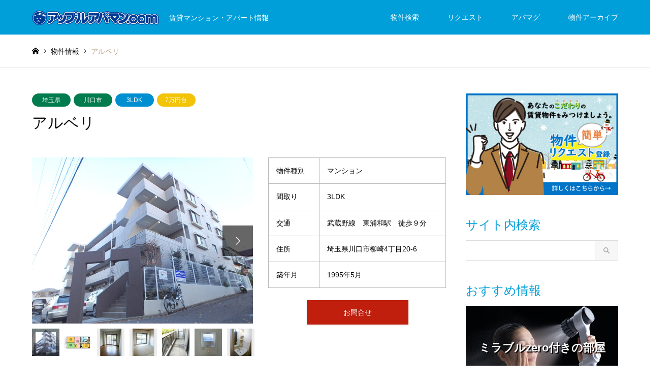

--- FILE ---
content_type: text/html; charset=UTF-8
request_url: https://www.apple-apaman.com/introduce/alberi/
body_size: 14781
content:
<!DOCTYPE html>
<html lang="ja">
<head>
<meta charset="UTF-8">
<!--[if IE]><meta http-equiv="X-UA-Compatible" content="IE=edge"><![endif]-->
<meta name="viewport" content="width=device-width">
<title>アルベリ｜川口市柳崎　賃貸マンション</title>
<meta name="description" content="アルベリの物件情報です。立地は川口市柳崎です。">
<link rel="pingback" href="https://www.apple-apaman.com/xmlrpc.php">
<link rel="shortcut icon" href="https://www.apple-apaman.com/wp-content/uploads/2020/05/c35986843b583d148f1b6bfb689a50a2.jpg">
<meta name='robots' content='max-image-preview:large' />
	<style>img:is([sizes="auto" i], [sizes^="auto," i]) { contain-intrinsic-size: 3000px 1500px }</style>
	<link rel='dns-prefetch' href='//webfonts.xserver.jp' />
<link rel="alternate" type="application/rss+xml" title="アップルアパマンドットコム &raquo; フィード" href="https://www.apple-apaman.com/feed/" />
<link rel="alternate" type="application/rss+xml" title="アップルアパマンドットコム &raquo; コメントフィード" href="https://www.apple-apaman.com/comments/feed/" />
<link rel='stylesheet' id='style-css' href='https://www.apple-apaman.com/wp-content/themes/gensen_tcd050/style.css?ver=1.12.3' type='text/css' media='all' />
<link rel='stylesheet' id='wp-block-library-css' href='https://www.apple-apaman.com/wp-includes/css/dist/block-library/style.min.css?ver=6.8.3' type='text/css' media='all' />
<style id='classic-theme-styles-inline-css' type='text/css'>
/*! This file is auto-generated */
.wp-block-button__link{color:#fff;background-color:#32373c;border-radius:9999px;box-shadow:none;text-decoration:none;padding:calc(.667em + 2px) calc(1.333em + 2px);font-size:1.125em}.wp-block-file__button{background:#32373c;color:#fff;text-decoration:none}
</style>
<style id='global-styles-inline-css' type='text/css'>
:root{--wp--preset--aspect-ratio--square: 1;--wp--preset--aspect-ratio--4-3: 4/3;--wp--preset--aspect-ratio--3-4: 3/4;--wp--preset--aspect-ratio--3-2: 3/2;--wp--preset--aspect-ratio--2-3: 2/3;--wp--preset--aspect-ratio--16-9: 16/9;--wp--preset--aspect-ratio--9-16: 9/16;--wp--preset--color--black: #000000;--wp--preset--color--cyan-bluish-gray: #abb8c3;--wp--preset--color--white: #ffffff;--wp--preset--color--pale-pink: #f78da7;--wp--preset--color--vivid-red: #cf2e2e;--wp--preset--color--luminous-vivid-orange: #ff6900;--wp--preset--color--luminous-vivid-amber: #fcb900;--wp--preset--color--light-green-cyan: #7bdcb5;--wp--preset--color--vivid-green-cyan: #00d084;--wp--preset--color--pale-cyan-blue: #8ed1fc;--wp--preset--color--vivid-cyan-blue: #0693e3;--wp--preset--color--vivid-purple: #9b51e0;--wp--preset--gradient--vivid-cyan-blue-to-vivid-purple: linear-gradient(135deg,rgba(6,147,227,1) 0%,rgb(155,81,224) 100%);--wp--preset--gradient--light-green-cyan-to-vivid-green-cyan: linear-gradient(135deg,rgb(122,220,180) 0%,rgb(0,208,130) 100%);--wp--preset--gradient--luminous-vivid-amber-to-luminous-vivid-orange: linear-gradient(135deg,rgba(252,185,0,1) 0%,rgba(255,105,0,1) 100%);--wp--preset--gradient--luminous-vivid-orange-to-vivid-red: linear-gradient(135deg,rgba(255,105,0,1) 0%,rgb(207,46,46) 100%);--wp--preset--gradient--very-light-gray-to-cyan-bluish-gray: linear-gradient(135deg,rgb(238,238,238) 0%,rgb(169,184,195) 100%);--wp--preset--gradient--cool-to-warm-spectrum: linear-gradient(135deg,rgb(74,234,220) 0%,rgb(151,120,209) 20%,rgb(207,42,186) 40%,rgb(238,44,130) 60%,rgb(251,105,98) 80%,rgb(254,248,76) 100%);--wp--preset--gradient--blush-light-purple: linear-gradient(135deg,rgb(255,206,236) 0%,rgb(152,150,240) 100%);--wp--preset--gradient--blush-bordeaux: linear-gradient(135deg,rgb(254,205,165) 0%,rgb(254,45,45) 50%,rgb(107,0,62) 100%);--wp--preset--gradient--luminous-dusk: linear-gradient(135deg,rgb(255,203,112) 0%,rgb(199,81,192) 50%,rgb(65,88,208) 100%);--wp--preset--gradient--pale-ocean: linear-gradient(135deg,rgb(255,245,203) 0%,rgb(182,227,212) 50%,rgb(51,167,181) 100%);--wp--preset--gradient--electric-grass: linear-gradient(135deg,rgb(202,248,128) 0%,rgb(113,206,126) 100%);--wp--preset--gradient--midnight: linear-gradient(135deg,rgb(2,3,129) 0%,rgb(40,116,252) 100%);--wp--preset--font-size--small: 13px;--wp--preset--font-size--medium: 20px;--wp--preset--font-size--large: 36px;--wp--preset--font-size--x-large: 42px;--wp--preset--spacing--20: 0.44rem;--wp--preset--spacing--30: 0.67rem;--wp--preset--spacing--40: 1rem;--wp--preset--spacing--50: 1.5rem;--wp--preset--spacing--60: 2.25rem;--wp--preset--spacing--70: 3.38rem;--wp--preset--spacing--80: 5.06rem;--wp--preset--shadow--natural: 6px 6px 9px rgba(0, 0, 0, 0.2);--wp--preset--shadow--deep: 12px 12px 50px rgba(0, 0, 0, 0.4);--wp--preset--shadow--sharp: 6px 6px 0px rgba(0, 0, 0, 0.2);--wp--preset--shadow--outlined: 6px 6px 0px -3px rgba(255, 255, 255, 1), 6px 6px rgba(0, 0, 0, 1);--wp--preset--shadow--crisp: 6px 6px 0px rgba(0, 0, 0, 1);}:where(.is-layout-flex){gap: 0.5em;}:where(.is-layout-grid){gap: 0.5em;}body .is-layout-flex{display: flex;}.is-layout-flex{flex-wrap: wrap;align-items: center;}.is-layout-flex > :is(*, div){margin: 0;}body .is-layout-grid{display: grid;}.is-layout-grid > :is(*, div){margin: 0;}:where(.wp-block-columns.is-layout-flex){gap: 2em;}:where(.wp-block-columns.is-layout-grid){gap: 2em;}:where(.wp-block-post-template.is-layout-flex){gap: 1.25em;}:where(.wp-block-post-template.is-layout-grid){gap: 1.25em;}.has-black-color{color: var(--wp--preset--color--black) !important;}.has-cyan-bluish-gray-color{color: var(--wp--preset--color--cyan-bluish-gray) !important;}.has-white-color{color: var(--wp--preset--color--white) !important;}.has-pale-pink-color{color: var(--wp--preset--color--pale-pink) !important;}.has-vivid-red-color{color: var(--wp--preset--color--vivid-red) !important;}.has-luminous-vivid-orange-color{color: var(--wp--preset--color--luminous-vivid-orange) !important;}.has-luminous-vivid-amber-color{color: var(--wp--preset--color--luminous-vivid-amber) !important;}.has-light-green-cyan-color{color: var(--wp--preset--color--light-green-cyan) !important;}.has-vivid-green-cyan-color{color: var(--wp--preset--color--vivid-green-cyan) !important;}.has-pale-cyan-blue-color{color: var(--wp--preset--color--pale-cyan-blue) !important;}.has-vivid-cyan-blue-color{color: var(--wp--preset--color--vivid-cyan-blue) !important;}.has-vivid-purple-color{color: var(--wp--preset--color--vivid-purple) !important;}.has-black-background-color{background-color: var(--wp--preset--color--black) !important;}.has-cyan-bluish-gray-background-color{background-color: var(--wp--preset--color--cyan-bluish-gray) !important;}.has-white-background-color{background-color: var(--wp--preset--color--white) !important;}.has-pale-pink-background-color{background-color: var(--wp--preset--color--pale-pink) !important;}.has-vivid-red-background-color{background-color: var(--wp--preset--color--vivid-red) !important;}.has-luminous-vivid-orange-background-color{background-color: var(--wp--preset--color--luminous-vivid-orange) !important;}.has-luminous-vivid-amber-background-color{background-color: var(--wp--preset--color--luminous-vivid-amber) !important;}.has-light-green-cyan-background-color{background-color: var(--wp--preset--color--light-green-cyan) !important;}.has-vivid-green-cyan-background-color{background-color: var(--wp--preset--color--vivid-green-cyan) !important;}.has-pale-cyan-blue-background-color{background-color: var(--wp--preset--color--pale-cyan-blue) !important;}.has-vivid-cyan-blue-background-color{background-color: var(--wp--preset--color--vivid-cyan-blue) !important;}.has-vivid-purple-background-color{background-color: var(--wp--preset--color--vivid-purple) !important;}.has-black-border-color{border-color: var(--wp--preset--color--black) !important;}.has-cyan-bluish-gray-border-color{border-color: var(--wp--preset--color--cyan-bluish-gray) !important;}.has-white-border-color{border-color: var(--wp--preset--color--white) !important;}.has-pale-pink-border-color{border-color: var(--wp--preset--color--pale-pink) !important;}.has-vivid-red-border-color{border-color: var(--wp--preset--color--vivid-red) !important;}.has-luminous-vivid-orange-border-color{border-color: var(--wp--preset--color--luminous-vivid-orange) !important;}.has-luminous-vivid-amber-border-color{border-color: var(--wp--preset--color--luminous-vivid-amber) !important;}.has-light-green-cyan-border-color{border-color: var(--wp--preset--color--light-green-cyan) !important;}.has-vivid-green-cyan-border-color{border-color: var(--wp--preset--color--vivid-green-cyan) !important;}.has-pale-cyan-blue-border-color{border-color: var(--wp--preset--color--pale-cyan-blue) !important;}.has-vivid-cyan-blue-border-color{border-color: var(--wp--preset--color--vivid-cyan-blue) !important;}.has-vivid-purple-border-color{border-color: var(--wp--preset--color--vivid-purple) !important;}.has-vivid-cyan-blue-to-vivid-purple-gradient-background{background: var(--wp--preset--gradient--vivid-cyan-blue-to-vivid-purple) !important;}.has-light-green-cyan-to-vivid-green-cyan-gradient-background{background: var(--wp--preset--gradient--light-green-cyan-to-vivid-green-cyan) !important;}.has-luminous-vivid-amber-to-luminous-vivid-orange-gradient-background{background: var(--wp--preset--gradient--luminous-vivid-amber-to-luminous-vivid-orange) !important;}.has-luminous-vivid-orange-to-vivid-red-gradient-background{background: var(--wp--preset--gradient--luminous-vivid-orange-to-vivid-red) !important;}.has-very-light-gray-to-cyan-bluish-gray-gradient-background{background: var(--wp--preset--gradient--very-light-gray-to-cyan-bluish-gray) !important;}.has-cool-to-warm-spectrum-gradient-background{background: var(--wp--preset--gradient--cool-to-warm-spectrum) !important;}.has-blush-light-purple-gradient-background{background: var(--wp--preset--gradient--blush-light-purple) !important;}.has-blush-bordeaux-gradient-background{background: var(--wp--preset--gradient--blush-bordeaux) !important;}.has-luminous-dusk-gradient-background{background: var(--wp--preset--gradient--luminous-dusk) !important;}.has-pale-ocean-gradient-background{background: var(--wp--preset--gradient--pale-ocean) !important;}.has-electric-grass-gradient-background{background: var(--wp--preset--gradient--electric-grass) !important;}.has-midnight-gradient-background{background: var(--wp--preset--gradient--midnight) !important;}.has-small-font-size{font-size: var(--wp--preset--font-size--small) !important;}.has-medium-font-size{font-size: var(--wp--preset--font-size--medium) !important;}.has-large-font-size{font-size: var(--wp--preset--font-size--large) !important;}.has-x-large-font-size{font-size: var(--wp--preset--font-size--x-large) !important;}
:where(.wp-block-post-template.is-layout-flex){gap: 1.25em;}:where(.wp-block-post-template.is-layout-grid){gap: 1.25em;}
:where(.wp-block-columns.is-layout-flex){gap: 2em;}:where(.wp-block-columns.is-layout-grid){gap: 2em;}
:root :where(.wp-block-pullquote){font-size: 1.5em;line-height: 1.6;}
</style>
<link rel='stylesheet' id='slick-style-css' href='https://www.apple-apaman.com/wp-content/themes/gensen_tcd050/css/slick.css?ver=1.4.6' type='text/css' media='all' />
<link rel='stylesheet' id='page_builder-slider-css' href='https://www.apple-apaman.com/wp-content/themes/gensen_tcd050/pagebuilder/assets/css/slider.css?ver=1.4.6' type='text/css' media='all' />
<script type="text/javascript" src="https://www.apple-apaman.com/wp-includes/js/jquery/jquery.min.js?ver=3.7.1" id="jquery-core-js"></script>
<script type="text/javascript" src="https://www.apple-apaman.com/wp-includes/js/jquery/jquery-migrate.min.js?ver=3.4.1" id="jquery-migrate-js"></script>
<script type="text/javascript" src="//webfonts.xserver.jp/js/xserverv3.js?fadein=0&amp;ver=2.0.8" id="typesquare_std-js"></script>
<link rel="https://api.w.org/" href="https://www.apple-apaman.com/wp-json/" /><link rel="alternate" title="JSON" type="application/json" href="https://www.apple-apaman.com/wp-json/wp/v2/introduce/2608" /><link rel="canonical" href="https://www.apple-apaman.com/introduce/alberi/" />
<link rel='shortlink' href='https://www.apple-apaman.com/?p=2608' />
<link rel="alternate" title="oEmbed (JSON)" type="application/json+oembed" href="https://www.apple-apaman.com/wp-json/oembed/1.0/embed?url=https%3A%2F%2Fwww.apple-apaman.com%2Fintroduce%2Falberi%2F" />
<link rel="alternate" title="oEmbed (XML)" type="text/xml+oembed" href="https://www.apple-apaman.com/wp-json/oembed/1.0/embed?url=https%3A%2F%2Fwww.apple-apaman.com%2Fintroduce%2Falberi%2F&#038;format=xml" />
<!-- HFCM by 99 Robots - Snippet # 10: GA4 -->
<!-- Google tag (gtag.js) -->
<script async src="https://www.googletagmanager.com/gtag/js?id=G-9NLNG2D174"></script>
<script>
  window.dataLayer = window.dataLayer || [];
  function gtag(){dataLayer.push(arguments);}
  gtag('js', new Date());

  gtag('config', 'G-9NLNG2D174');
</script>
<!-- /end HFCM by 99 Robots -->

<link rel="stylesheet" href="https://www.apple-apaman.com/wp-content/themes/gensen_tcd050/css/design-plus.css?ver=1.12.3">
<link rel="stylesheet" href="https://www.apple-apaman.com/wp-content/themes/gensen_tcd050/css/sns-botton.css?ver=1.12.3">
<link rel="stylesheet" href="https://www.apple-apaman.com/wp-content/themes/gensen_tcd050/css/responsive.css?ver=1.12.3">
<link rel="stylesheet" href="https://www.apple-apaman.com/wp-content/themes/gensen_tcd050/css/footer-bar.css?ver=1.12.3">

<script src="https://www.apple-apaman.com/wp-content/themes/gensen_tcd050/js/jquery.easing.1.3.js?ver=1.12.3"></script>
<script src="https://www.apple-apaman.com/wp-content/themes/gensen_tcd050/js/jquery.textOverflowEllipsis.js?ver=1.12.3"></script>
<script src="https://www.apple-apaman.com/wp-content/themes/gensen_tcd050/js/jscript.js?ver=1.12.3"></script>
<script src="https://www.apple-apaman.com/wp-content/themes/gensen_tcd050/js/comment.js?ver=1.12.3"></script>
<script src="https://www.apple-apaman.com/wp-content/themes/gensen_tcd050/js/header_fix.js?ver=1.12.3"></script>
<script src="https://www.apple-apaman.com/wp-content/themes/gensen_tcd050/js/jquery.chosen.min.js?ver=1.12.3"></script>
<link rel="stylesheet" href="https://www.apple-apaman.com/wp-content/themes/gensen_tcd050/css/jquery.chosen.css?ver=1.12.3">

<style type="text/css">
body, input, textarea, select { font-family: Arial, "Hiragino Kaku Gothic ProN", "ヒラギノ角ゴ ProN W3", "メイリオ", Meiryo, sans-serif; }
.rich_font { font-family: Arial, "Hiragino Kaku Gothic ProN", "ヒラギノ角ゴ ProN W3", "メイリオ", Meiryo, sans-serif; font-weight: normal; }

#header_logo #logo_text .logo { font-size:36px; }
#header_logo_fix #logo_text_fixed .logo { font-size:36px; }
#footer_logo .logo_text { font-size:36px; }
#post_title { font-size:30px; }
.post_content { font-size:14px; }
#archive_headline { font-size:42px; }
#archive_desc { font-size:14px; }
  
@media screen and (max-width:1024px) {
  #header_logo #logo_text .logo { font-size:26px; }
  #header_logo_fix #logo_text_fixed .logo { font-size:26px; }
  #footer_logo .logo_text { font-size:26px; }
  #post_title { font-size:16px; }
  .post_content { font-size:14px; }
  #archive_headline { font-size:20px; }
  #archive_desc { font-size:14px; }
}


#site_wrap { display:none; }
#site_loader_overlay {
  background: #fff;
  opacity: 1;
  position: fixed;
  top: 0px;
  left: 0px;
  width: 100%;
  height: 100%;
  width: 100vw;
  height: 100vh;
  z-index: 99999;
}
#site_loader_animation {
  margin: -22px 0 0 -22px;
  width: 44px;
  height: 44px;
  position: fixed;
  top: 50%;
  left: 50%;
}
#site_loader_animation:before {
  position: absolute;
  bottom: 0;
  left: 0;
  display: block;
  width: 12px;
  height: 12px;
  content: '';
  box-shadow: 16px 0 0 rgba(0,159,218, 1), 32px 0 0 rgba(0,159,218, 1), 0 -16px 0 rgba(0,159,218, 1), 16px -16px 0 rgba(0,159,218, 1), 32px -16px 0 rgba(0,159,218, 1), 0 -32px rgba(0,159,218, 1), 16px -32px rgba(0,159,218, 1), 32px -32px rgba(65,176,216, 0);
  animation: loading-square-loader 5.4s linear forwards infinite;
}
#site_loader_animation:after {
  position: absolute;
  bottom: 10px;
  left: 0;
  display: block;
  width: 12px;
  height: 12px;
  background-color: rgba(65,176,216, 1);
  opacity: 0;
  content: '';
  animation: loading-square-base 5.4s linear forwards infinite;
}
@-webkit-keyframes loading-square-base {
  0% { bottom: 10px; opacity: 0; }
  5%, 50% { bottom: 0; opacity: 1; }
  55%, 100% { bottom: -10px; opacity: 0; }
}
@keyframes loading-square-base {
  0% { bottom: 10px; opacity: 0; }
  5%, 50% { bottom: 0; opacity: 1; }
  55%, 100% { bottom: -10px; opacity: 0; }
}
@-webkit-keyframes loading-square-loader {
  0% { box-shadow: 16px -8px rgba(0,159,218, 0), 32px 0 rgba(0,159,218, 0), 0 -16px rgba(0,159,218, 0), 16px -16px rgba(0,159,218, 0), 32px -16px rgba(0,159,218, 0), 0 -32px rgba(0,159,218, 0), 16px -32px rgba(0,159,218, 0), 32px -32px rgba(242, 205, 123, 0); }
  5% { box-shadow: 16px -8px rgba(0,159,218, 0), 32px 0 rgba(0,159,218, 0), 0 -16px rgba(0,159,218, 0), 16px -16px rgba(0,159,218, 0), 32px -16px rgba(0,159,218, 0), 0 -32px rgba(0,159,218, 0), 16px -32px rgba(0,159,218, 0), 32px -32px rgba(242, 205, 123, 0); }
  10% { box-shadow: 16px 0 rgba(0,159,218, 1), 32px -8px rgba(0,159,218, 0), 0 -16px rgba(0,159,218, 0), 16px -16px rgba(0,159,218, 0), 32px -16px rgba(0,159,218, 0), 0 -32px rgba(0,159,218, 0), 16px -32px rgba(0,159,218, 0), 32px -32px rgba(242, 205, 123, 0); }
  15% { box-shadow: 16px 0 rgba(0,159,218, 1), 32px 0 rgba(0,159,218, 1), 0 -24px rgba(0,159,218, 0), 16px -16px rgba(0,159,218, 0), 32px -16px rgba(0,159,218, 0), 0 -32px rgba(0,159,218, 0), 16px -32px rgba(0,159,218, 0), 32px -32px rgba(242, 205, 123, 0); }
  20% { box-shadow: 16px 0 rgba(0,159,218, 1), 32px 0 rgba(0,159,218, 1), 0 -16px rgba(0,159,218, 1), 16px -24px rgba(0,159,218, 0), 32px -16px rgba(0,159,218, 0), 0 -32px rgba(0,159,218, 0), 16px -32px rgba(0,159,218, 0), 32px -32px rgba(242, 205, 123, 0); }
  25% { box-shadow: 16px 0 rgba(0,159,218, 1), 32px 0 rgba(0,159,218, 1), 0 -16px rgba(0,159,218, 1), 16px -16px rgba(0,159,218, 1), 32px -24px rgba(0,159,218, 0), 0 -32px rgba(0,159,218, 0), 16px -32px rgba(0,159,218, 0), 32px -32px rgba(242, 205, 123, 0); }
  30% { box-shadow: 16px 0 rgba(0,159,218, 1), 32px 0 rgba(0,159,218, 1), 0 -16px rgba(0,159,218, 1), 16px -16px rgba(0,159,218, 1), 32px -16px rgba(0,159,218, 1), 0 -50px rgba(0,159,218, 0), 16px -32px rgba(0,159,218, 0), 32px -32px rgba(242, 205, 123, 0); }
  35% { box-shadow: 16px 0 rgba(0,159,218, 1), 32px 0 rgba(0,159,218, 1), 0 -16px rgba(0,159,218, 1), 16px -16px rgba(0,159,218, 1), 32px -16px rgba(0,159,218, 1), 0 -32px rgba(0,159,218, 1), 16px -50px rgba(0,159,218, 0), 32px -32px rgba(242, 205, 123, 0); }
  40% { box-shadow: 16px 0 rgba(0,159,218, 1), 32px 0 rgba(0,159,218, 1), 0 -16px rgba(0,159,218, 1), 16px -16px rgba(0,159,218, 1), 32px -16px rgba(0,159,218, 1), 0 -32px rgba(0,159,218, 1), 16px -32px rgba(0,159,218, 1), 32px -50px rgba(242, 205, 123, 0); }
  45%, 55% { box-shadow: 16px 0 rgba(0,159,218, 1), 32px 0 rgba(0,159,218, 1), 0 -16px rgba(0,159,218, 1), 16px -16px rgba(0,159,218, 1), 32px -16px rgba(0,159,218, 1), 0 -32px rgba(0,159,218, 1), 16px -32px rgba(0,159,218, 1), 32px -32px rgba(65,176,216, 1); }
  60% { box-shadow: 16px 8px rgba(0,159,218, 0), 32px 0 rgba(0,159,218, 1), 0 -16px rgba(0,159,218, 1), 16px -16px rgba(0,159,218, 1), 32px -16px rgba(0,159,218, 1), 0 -32px rgba(0,159,218, 1), 16px -32px rgba(0,159,218, 1), 32px -32px rgba(65,176,216, 1); }
  65% { box-shadow: 16px 8px rgba(0,159,218, 0), 32px 8px rgba(0,159,218, 0), 0 -16px rgba(0,159,218, 1), 16px -16px rgba(0,159,218, 1), 32px -16px rgba(0,159,218, 1), 0 -32px rgba(0,159,218, 1), 16px -32px rgba(0,159,218, 1), 32px -32px rgba(65,176,216, 1); }
  70% { box-shadow: 16px 8px rgba(0,159,218, 0), 32px 8px rgba(0,159,218, 0), 0 -8px rgba(0,159,218, 0), 16px -16px rgba(0,159,218, 1), 32px -16px rgba(0,159,218, 1), 0 -32px rgba(0,159,218, 1), 16px -32px rgba(0,159,218, 1), 32px -32px rgba(65,176,216, 1); }
  75% { box-shadow: 16px 8px rgba(0,159,218, 0), 32px 8px rgba(0,159,218, 0), 0 -8px rgba(0,159,218, 0), 16px -8px rgba(0,159,218, 0), 32px -16px rgba(0,159,218, 1), 0 -32px rgba(0,159,218, 1), 16px -32px rgba(0,159,218, 1), 32px -32px rgba(65,176,216, 1); }
  80% { box-shadow: 16px 8px rgba(0,159,218, 0), 32px 8px rgba(0,159,218, 0), 0 -8px rgba(0,159,218, 0), 16px -8px rgba(0,159,218, 0), 32px -8px rgba(0,159,218, 0), 0 -32px rgba(0,159,218, 1), 16px -32px rgba(0,159,218, 1), 32px -32px rgba(65,176,216, 1); }
  85% { box-shadow: 16px 8px rgba(0,159,218, 0), 32px 8px rgba(0,159,218, 0), 0 -8px rgba(0,159,218, 0), 16px -8px rgba(0,159,218, 0), 32px -8px rgba(0,159,218, 0), 0 -24px rgba(0,159,218, 0), 16px -32px rgba(0,159,218, 1), 32px -32px rgba(65,176,216, 1); }
  90% { box-shadow: 16px 8px rgba(0,159,218, 0), 32px 8px rgba(0,159,218, 0), 0 -8px rgba(0,159,218, 0), 16px -8px rgba(0,159,218, 0), 32px -8px rgba(0,159,218, 0), 0 -24px rgba(0,159,218, 0), 16px -24px rgba(0,159,218, 0), 32px -32px rgba(65,176,216, 1); }
  95%, 100% { box-shadow: 16px 8px rgba(0,159,218, 0), 32px 8px rgba(0,159,218, 0), 0 -8px rgba(0,159,218, 0), 16px -8px rgba(0,159,218, 0), 32px -8px rgba(0,159,218, 0), 0 -24px rgba(0,159,218, 0), 16px -24px rgba(0,159,218, 0), 32px -24px rgba(65,176,216, 0); }
}
@keyframes loading-square-loader {
  0% { box-shadow: 16px -8px rgba(0,159,218, 0), 32px 0 rgba(0,159,218, 0), 0 -16px rgba(0,159,218, 0), 16px -16px rgba(0,159,218, 0), 32px -16px rgba(0,159,218, 0), 0 -32px rgba(0,159,218, 0), 16px -32px rgba(0,159,218, 0), 32px -32px rgba(242, 205, 123, 0); }
  5% { box-shadow: 16px -8px rgba(0,159,218, 0), 32px 0 rgba(0,159,218, 0), 0 -16px rgba(0,159,218, 0), 16px -16px rgba(0,159,218, 0), 32px -16px rgba(0,159,218, 0), 0 -32px rgba(0,159,218, 0), 16px -32px rgba(0,159,218, 0), 32px -32px rgba(242, 205, 123, 0); }
  10% { box-shadow: 16px 0 rgba(0,159,218, 1), 32px -8px rgba(0,159,218, 0), 0 -16px rgba(0,159,218, 0), 16px -16px rgba(0,159,218, 0), 32px -16px rgba(0,159,218, 0), 0 -32px rgba(0,159,218, 0), 16px -32px rgba(0,159,218, 0), 32px -32px rgba(242, 205, 123, 0); }
  15% { box-shadow: 16px 0 rgba(0,159,218, 1), 32px 0 rgba(0,159,218, 1), 0 -24px rgba(0,159,218, 0), 16px -16px rgba(0,159,218, 0), 32px -16px rgba(0,159,218, 0), 0 -32px rgba(0,159,218, 0), 16px -32px rgba(0,159,218, 0), 32px -32px rgba(242, 205, 123, 0); }
  20% { box-shadow: 16px 0 rgba(0,159,218, 1), 32px 0 rgba(0,159,218, 1), 0 -16px rgba(0,159,218, 1), 16px -24px rgba(0,159,218, 0), 32px -16px rgba(0,159,218, 0), 0 -32px rgba(0,159,218, 0), 16px -32px rgba(0,159,218, 0), 32px -32px rgba(242, 205, 123, 0); }
  25% { box-shadow: 16px 0 rgba(0,159,218, 1), 32px 0 rgba(0,159,218, 1), 0 -16px rgba(0,159,218, 1), 16px -16px rgba(0,159,218, 1), 32px -24px rgba(0,159,218, 0), 0 -32px rgba(0,159,218, 0), 16px -32px rgba(0,159,218, 0), 32px -32px rgba(242, 205, 123, 0); }
  30% { box-shadow: 16px 0 rgba(0,159,218, 1), 32px 0 rgba(0,159,218, 1), 0 -16px rgba(0,159,218, 1), 16px -16px rgba(0,159,218, 1), 32px -16px rgba(0,159,218, 1), 0 -50px rgba(0,159,218, 0), 16px -32px rgba(0,159,218, 0), 32px -32px rgba(242, 205, 123, 0); }
  35% { box-shadow: 16px 0 rgba(0,159,218, 1), 32px 0 rgba(0,159,218, 1), 0 -16px rgba(0,159,218, 1), 16px -16px rgba(0,159,218, 1), 32px -16px rgba(0,159,218, 1), 0 -32px rgba(0,159,218, 1), 16px -50px rgba(0,159,218, 0), 32px -32px rgba(242, 205, 123, 0); }
  40% { box-shadow: 16px 0 rgba(0,159,218, 1), 32px 0 rgba(0,159,218, 1), 0 -16px rgba(0,159,218, 1), 16px -16px rgba(0,159,218, 1), 32px -16px rgba(0,159,218, 1), 0 -32px rgba(0,159,218, 1), 16px -32px rgba(0,159,218, 1), 32px -50px rgba(242, 205, 123, 0); }
  45%, 55% { box-shadow: 16px 0 rgba(0,159,218, 1), 32px 0 rgba(0,159,218, 1), 0 -16px rgba(0,159,218, 1), 16px -16px rgba(0,159,218, 1), 32px -16px rgba(0,159,218, 1), 0 -32px rgba(0,159,218, 1), 16px -32px rgba(0,159,218, 1), 32px -32px rgba(65,176,216, 1); }
  60% { box-shadow: 16px 8px rgba(0,159,218, 0), 32px 0 rgba(0,159,218, 1), 0 -16px rgba(0,159,218, 1), 16px -16px rgba(0,159,218, 1), 32px -16px rgba(0,159,218, 1), 0 -32px rgba(0,159,218, 1), 16px -32px rgba(0,159,218, 1), 32px -32px rgba(65,176,216, 1); }
  65% { box-shadow: 16px 8px rgba(0,159,218, 0), 32px 8px rgba(0,159,218, 0), 0 -16px rgba(0,159,218, 1), 16px -16px rgba(0,159,218, 1), 32px -16px rgba(0,159,218, 1), 0 -32px rgba(0,159,218, 1), 16px -32px rgba(0,159,218, 1), 32px -32px rgba(65,176,216, 1); }
  70% { box-shadow: 16px 8px rgba(0,159,218, 0), 32px 8px rgba(0,159,218, 0), 0 -8px rgba(0,159,218, 0), 16px -16px rgba(0,159,218, 1), 32px -16px rgba(0,159,218, 1), 0 -32px rgba(0,159,218, 1), 16px -32px rgba(0,159,218, 1), 32px -32px rgba(65,176,216, 1); }
  75% { box-shadow: 16px 8px rgba(0,159,218, 0), 32px 8px rgba(0,159,218, 0), 0 -8px rgba(0,159,218, 0), 16px -8px rgba(0,159,218, 0), 32px -16px rgba(0,159,218, 1), 0 -32px rgba(0,159,218, 1), 16px -32px rgba(0,159,218, 1), 32px -32px rgba(65,176,216, 1); }
  80% { box-shadow: 16px 8px rgba(0,159,218, 0), 32px 8px rgba(0,159,218, 0), 0 -8px rgba(0,159,218, 0), 16px -8px rgba(0,159,218, 0), 32px -8px rgba(0,159,218, 0), 0 -32px rgba(0,159,218, 1), 16px -32px rgba(0,159,218, 1), 32px -32px rgba(65,176,216, 1); }
  85% { box-shadow: 16px 8px rgba(0,159,218, 0), 32px 8px rgba(0,159,218, 0), 0 -8px rgba(0,159,218, 0), 16px -8px rgba(0,159,218, 0), 32px -8px rgba(0,159,218, 0), 0 -24px rgba(0,159,218, 0), 16px -32px rgba(0,159,218, 1), 32px -32px rgba(65,176,216, 1); }
  90% { box-shadow: 16px 8px rgba(0,159,218, 0), 32px 8px rgba(0,159,218, 0), 0 -8px rgba(0,159,218, 0), 16px -8px rgba(0,159,218, 0), 32px -8px rgba(0,159,218, 0), 0 -24px rgba(0,159,218, 0), 16px -24px rgba(0,159,218, 0), 32px -32px rgba(65,176,216, 1); }
  95%, 100% { box-shadow: 16px 8px rgba(0,159,218, 0), 32px 8px rgba(0,159,218, 0), 0 -8px rgba(0,159,218, 0), 16px -8px rgba(0,159,218, 0), 32px -8px rgba(0,159,218, 0), 0 -24px rgba(0,159,218, 0), 16px -24px rgba(0,159,218, 0), 32px -24px rgba(65,176,216, 0); }
}


.image {
overflow: hidden;
-webkit-backface-visibility: hidden;
backface-visibility: hidden;
-webkit-transition-duration: .35s;
-moz-transition-duration: .35s;
-ms-transition-duration: .35s;
-o-transition-duration: .35s;
transition-duration: .35s;
}
.image img {
-webkit-backface-visibility: hidden;
backface-visibility: hidden;
-webkit-transform: scale(1);
-webkit-transition-property: opacity, scale, -webkit-transform, transform;
-webkit-transition-duration: .35s;
-moz-transform: scale(1);
-moz-transition-property: opacity, scale, -moz-transform, transform;
-moz-transition-duration: .35s;
-ms-transform: scale(1);
-ms-transition-property: opacity, scale, -ms-transform, transform;
-ms-transition-duration: .35s;
-o-transform: scale(1);
-o-transition-property: opacity, scale, -o-transform, transform;
-o-transition-duration: .35s;
transform: scale(1);
transition-property: opacity, scale, transform;
transition-duration: .35s;
}
.image:hover img, a:hover .image img {
-webkit-transform: scale(1.2);
-moz-transform: scale(1.2);
-ms-transform: scale(1.2);
-o-transform: scale(1.2);
transform: scale(1.2);
}
.introduce_list_col a:hover .image img {
-webkit-transform: scale(1.2) translate3d(-41.66%, 0, 0);
-moz-transform: scale(1.2) translate3d(-41.66%, 0, 0);
-ms-transform: scale(1.2) translate3d(-41.66%, 0, 0);
-o-transform: scale(1.2) translate3d(-41.66%, 0, 0);
transform: scale(1.2) translate3d(-41.66%, 0, 0);
}


.archive_filter .button input:hover, .archive_sort dt,#post_pagination p, #post_pagination a:hover, #return_top a, .c-pw__btn,
#comment_header ul li a:hover, #comment_header ul li.comment_switch_active a, #comment_header #comment_closed p,
#introduce_slider .slick-dots li button:hover, #introduce_slider .slick-dots li.slick-active button
{ background-color:#009fda; }

#comment_header ul li.comment_switch_active a, #comment_header #comment_closed p, #guest_info input:focus, #comment_textarea textarea:focus
{ border-color:#009fda; }

#comment_header ul li.comment_switch_active a:after, #comment_header #comment_closed p:after
{ border-color:#009fda transparent transparent transparent; }

.header_search_inputs .chosen-results li[data-option-array-index="0"]
{ background-color:#009fda !important; border-color:#009fda; }

a:hover, #bread_crumb li a:hover, #bread_crumb li.home a:hover:before, #bread_crumb li.last,
#archive_headline, .archive_header .headline, .archive_filter_headline, #related_post .headline,
#introduce_header .headline, .introduce_list_col .info .title, .introduce_archive_banner_link a:hover,
#recent_news .headline, #recent_news li a:hover, #comment_headline,
.side_headline, ul.banner_list li a:hover .caption, .footer_headline, .footer_widget a:hover,
#index_news .entry-date, #index_news_mobile .entry-date, .cb_content-carousel a:hover .image .title
{ color:#009fda; }

#index_news_mobile .archive_link a:hover, .cb_content-blog_list .archive_link a:hover, #load_post a:hover, #submit_comment:hover, .c-pw__btn:hover
{ background-color:#41b0d8; }

#header_search select:focus, .header_search_inputs .chosen-with-drop .chosen-single span, #footer_contents a:hover, #footer_nav a:hover, #footer_social_link li:hover:before,
#header_slider .slick-arrow:hover, .cb_content-carousel .slick-arrow:hover
{ color:#41b0d8; }

.post_content a, .custom-html-widget a { color:#1e73be; }

#header_search, #index_header_search { background-color:#dddddd; }

#footer_nav { background-color:#F7F7F7; }
#footer_contents { background-color:#b2b2b2; }

#header_search_submit { background-color:rgba(242,149,36,1.0); }
#header_search_submit:hover { background-color:rgba(242,133,0,1.0); }
.cat-category { background-color:#1e73be !important; }
.cat-category2 { background-color:#dd3333 !important; }
.cat-category4 { background-color:#017c4e !important; }
.cat-category5 { background-color:#0090d2 !important; }
.cat-category6 { background-color:#f2c307 !important; }

@media only screen and (min-width:1025px) {
  #global_menu ul ul a { background-color:#009fda; }
  #global_menu ul ul a:hover, #global_menu ul ul .current-menu-item > a { background-color:#41b0d8; }
  #header_top { background-color:#009fda; }
  .has_header_content #header_top { background-color:rgba(0,159,218,1.0); }
  .fix_top.header_fix #header_top { background-color:rgba(0,159,218,1.0); }
  #header_logo a, #global_menu > ul > li > a { color:#ffffff; }
  #header_logo_fix a, .fix_top.header_fix #global_menu > ul > li > a { color:#ffffff; }
  .has_header_content #index_header_search { background-color:rgba(221,221,221,1.0); }
}
@media screen and (max-width:1024px) {
  #global_menu { background-color:#009fda; }
  #global_menu a:hover, #global_menu .current-menu-item > a { background-color:#41b0d8; }
  #header_top { background-color:#009fda; }
  #header_top a, #header_top a:before { color:#ffffff !important; }
  .mobile_fix_top.header_fix #header_top, .mobile_fix_top.header_fix #header.active #header_top { background-color:rgba(0,159,218,1.0); }
  .mobile_fix_top.header_fix #header_top a, .mobile_fix_top.header_fix #header_top a:before { color:#ffffff !important; }
  .archive_sort dt { color:#009fda; }
  .post-type-archive-news #recent_news .show_date li .date { color:#009fda; }
}



</style>

<style type="text/css"></style><script type="text/javascript">
jQuery(document).ready(function($){
  if (typeof $.fn.slick == 'undefined') return;

  setTimeout(function(){
    $('.pb_slider, .pb_slider_nav, .pb_slider_caption').slick('setPosition');
  }, 300);
  $(window).on('load', function(){
    $('.pb_slider, .pb_slider_nav, .pb_slider_caption').slick('setPosition');
  });
  $('.pb_slider img').on('load', function(){
    setTimeout(function(){
      $('.pb_slider, .pb_slider_nav, .pb_slider_caption').slick('setPosition');
    }, 50);
  });
});
</script>
<link rel="stylesheet" href="https://www.apple-apaman.com/wp-content/themes/gensen_tcd050/pagebuilder/assets/css/pagebuilder.css?ver=1.4.6">
<style type="text/css">
.tcd-pb-row.row1 { margin-bottom:30px; background-color:#ffffff; }
.tcd-pb-row.row1 .tcd-pb-row-inner { margin-left:-15px; margin-right:-15px; }
.tcd-pb-row.row1 .tcd-pb-col.col1 { width:55.0359%; padding-left:15px; padding-right:15px; }
.tcd-pb-row.row1 .tcd-pb-col.col2 { width:44.964%; padding-left:15px; padding-right:15px; }
.tcd-pb-row.row1 .tcd-pb-col.col1 .tcd-pb-widget.widget1 { margin-bottom:30px; }
.tcd-pb-row.row1 .tcd-pb-col.col2 .tcd-pb-widget.widget1 { margin-bottom:30px; }
@media only screen and (max-width:767px) {
  .tcd-pb-row.row1 { margin-bottom:30px; }
  .tcd-pb-row.row1 .tcd-pb-row-inner { margin-left:-15px; margin-right:-15px; }
  .tcd-pb-row.row1 .tcd-pb-col.col1 { padding-left:15px; padding-right:15px; }
  .tcd-pb-row.row1 .tcd-pb-col.col1 { width:100%; float:none; margin-bottom:30px; }
  .tcd-pb-row.row1 .tcd-pb-col.col1 .tcd-pb-widget.widget1 { margin-bottom:30px; }
  .tcd-pb-row.row1 .tcd-pb-col.col2 { padding-left:15px; padding-right:15px; }
  .tcd-pb-row.row1 .tcd-pb-col.col2 { width:100%; float:none; }
  .tcd-pb-row.row1 .tcd-pb-col.col2 .tcd-pb-widget.widget1 { margin-bottom:30px; }
}
.tcd-pb-row.row2 { margin-bottom:30px; background-color:#ffffff; }
.tcd-pb-row.row2 .tcd-pb-col.col1 { width:100%; }
.tcd-pb-row.row2 .tcd-pb-col.col1 .tcd-pb-widget.widget1 { margin-bottom:30px; }
.tcd-pb-row.row2 .tcd-pb-col.col1 .tcd-pb-widget.widget2 { margin-bottom:30px; }
@media only screen and (max-width:767px) {
  .tcd-pb-row.row2 { margin-bottom:30px; }
  .tcd-pb-row.row2 .tcd-pb-col.col1 .tcd-pb-widget.widget1 { margin-bottom:30px; }
  .tcd-pb-row.row2 .tcd-pb-col.col1 .tcd-pb-widget.widget2 { margin-bottom:30px; }
}
.tcd-pb-row.row1 .tcd-pb-col.col1 .tcd-pb-widget.widget1 .pb_slider .slick-arrow { color: #ffffff; background-color: #000000; opacity: 0.6; }
.tcd-pb-row.row1 .tcd-pb-col.col1 .tcd-pb-widget.widget1 .pb_slider .slick-arrow:hover { color: #ffffff; background-color: #000000; opacity: 1; }
</style>

</head>
<body data-rsssl=1 id="body" class="wp-singular introduce-template-default single single-introduce postid-2608 wp-theme-gensen_tcd050 fix_top">

<div id="site_loader_overlay">
 <div id="site_loader_animation">
 </div>
</div>

 <div id="header">
  <div id="header_top">
   <div class="inner clearfix">
    <div id="header_logo">
     <div id="logo_image">
 <h1 class="logo">
  <a href="https://www.apple-apaman.com/" title="アップルアパマンドットコム" data-label="アップルアパマンドットコム"><img src="https://www.apple-apaman.com/wp-content/uploads/2018/04/fa8530028667e0cac707875420663945.png?1769102379" alt="アップルアパマンドットコム" title="アップルアパマンドットコム" /><span class="desc">賃貸マンション・アパート情報</span></a>
 </h1>
</div>
    </div>
    <div id="header_logo_fix">
     <div id="logo_image_fixed">
 <p class="logo rich_font"><a href="https://www.apple-apaman.com/" title="アップルアパマンドットコム"><img src="https://www.apple-apaman.com/wp-content/uploads/2018/04/fa8530028667e0cac707875420663945.png?1769102379" alt="アップルアパマンドットコム" title="アップルアパマンドットコム" /></a></p>
</div>
    </div>
    <a href="#" class="menu_button"><span>menu</span></a>
    <div id="global_menu">
     <ul id="menu-%e3%82%b0%e3%83%ad%e3%83%bc%e3%83%90%e3%83%ab%e3%83%a1%e3%83%8b%e3%83%a5%e3%83%bc" class="menu"><li id="menu-item-17830" class="menu-item menu-item-type-post_type menu-item-object-page menu-item-17830"><a href="https://www.apple-apaman.com/kensaku/">物件検索</a></li>
<li id="menu-item-22756" class="menu-item menu-item-type-post_type menu-item-object-page menu-item-22756"><a href="https://www.apple-apaman.com/request_03/">リクエスト</a></li>
<li id="menu-item-45" class="menu-item menu-item-type-custom menu-item-object-custom menu-item-45"><a href="https://www.apple-apaman.com/mag">アパマグ</a></li>
<li id="menu-item-43" class="menu-item menu-item-type-custom menu-item-object-custom menu-item-has-children menu-item-43"><a href="https://www.apple-apaman.com/introduce">物件アーカイブ</a>
<ul class="sub-menu">
	<li id="menu-item-46" class="menu-item menu-item-type-taxonomy menu-item-object-category4 current-introduce-ancestor current-menu-parent current-introduce-parent menu-item-46"><a href="https://www.apple-apaman.com/category4/saitama/">埼玉県</a></li>
</ul>
</li>
</ul>    </div>
   </div>
  </div>
 </div><!-- END #header -->

 <div id="main_contents" class="clearfix">


<div id="breadcrumb">
 <ul class="inner clearfix" itemscope itemtype="http://schema.org/BreadcrumbList">
  <li itemprop="itemListElement" itemscope itemtype="http://schema.org/ListItem" class="home"><a itemprop="item" href="https://www.apple-apaman.com/"><span itemprop="name">ホーム</span></a><meta itemprop="position" content="1" /></li>

  <li itemprop="itemListElement" itemscope itemtype="http://schema.org/ListItem"><a itemprop="item" href="https://www.apple-apaman.com/introduce/"><span itemprop="name">物件情報</span></a><meta itemprop="position" content="2" /></li>
  <li itemprop="itemListElement" itemscope itemtype="http://schema.org/ListItem" class="last"><span itemprop="name">アルベリ</span><meta itemprop="position" content="3" /></li>

 </ul>
</div>

<div id="main_col" class="clearfix">

 <div id="left_col">


  <div id="article">



    <ul id="post_meta_top" class="meta clearfix"><li class="cat"><a href="https://www.apple-apaman.com/category4/saitama/" title="埼玉県" class="cat-category4">埼玉県</a><a href="https://www.apple-apaman.com/category4/kawaguchi/" title="川口市" class="cat-category4">川口市</a></li><li class="cat"><a href="https://www.apple-apaman.com/category5/3ldk/" title="3LDK" class="cat-category5">3LDK</a></li><li class="cat"><a href="https://www.apple-apaman.com/category6/70k/" title="7万円台" class="cat-category6">7万円台</a></li></ul>

   <h2 id="post_title" class="rich_font">アルベリ</h2>



   <div class="post_content clearfix">
    <div id="tcd-pb-wrap">
 <div class="tcd-pb-row row1">
  <div class="tcd-pb-row-inner clearfix">
   <div class="tcd-pb-col col1">
    <div class="tcd-pb-widget widget1 pb-widget-slider">
<div class="pb_slider_wrap">
  <div id="pb_slider-1" class="pb_slider">
   <div class="pb_slider_item"><img decoding="async" src="https://www.apple-apaman.com/wp-content/uploads/2018/09/373f716fd6ea04d49efefadcb9323d05.jpg" alt="" /></div>
   <div class="pb_slider_item"><img data-lazy="https://www.apple-apaman.com/wp-content/uploads/2018/09/ac6d42a46f1c6a81e1d5610fca7c7e72.jpg" alt="" /></div>
   <div class="pb_slider_item"><img data-lazy="https://www.apple-apaman.com/wp-content/uploads/2018/09/P1060447.jpg" alt="" /></div>
   <div class="pb_slider_item"><img data-lazy="https://www.apple-apaman.com/wp-content/uploads/2018/09/P1060448.jpg" alt="" /></div>
   <div class="pb_slider_item"><img data-lazy="https://www.apple-apaman.com/wp-content/uploads/2018/09/P1060449.jpg" alt="" /></div>
   <div class="pb_slider_item"><img data-lazy="https://www.apple-apaman.com/wp-content/uploads/2018/09/P1060445.jpg" alt="" /></div>
   <div class="pb_slider_item"><img data-lazy="https://www.apple-apaman.com/wp-content/uploads/2018/09/P1060443.jpg" alt="" /></div>
   <div class="pb_slider_item"><img data-lazy="https://www.apple-apaman.com/wp-content/uploads/2018/09/P1060441.jpg" alt="" /></div>
  </div>
  <div id="pb_slider_nav-1" class="pb_slider_nav">
   <div class="pb_slider_nav_item"><img decoding="async" src="https://www.apple-apaman.com/wp-content/uploads/2018/09/373f716fd6ea04d49efefadcb9323d05-300x300.jpg" alt="" /></div>
   <div class="pb_slider_nav_item"><img decoding="async" src="https://www.apple-apaman.com/wp-content/uploads/2018/09/ac6d42a46f1c6a81e1d5610fca7c7e72-300x300.jpg" alt="" /></div>
   <div class="pb_slider_nav_item"><img decoding="async" src="https://www.apple-apaman.com/wp-content/uploads/2018/09/P1060447-300x300.jpg" alt="" /></div>
   <div class="pb_slider_nav_item"><img decoding="async" src="https://www.apple-apaman.com/wp-content/uploads/2018/09/P1060448-300x300.jpg" alt="" /></div>
   <div class="pb_slider_nav_item"><img decoding="async" src="https://www.apple-apaman.com/wp-content/uploads/2018/09/P1060449-300x300.jpg" alt="" /></div>
   <div class="pb_slider_nav_item"><img decoding="async" src="https://www.apple-apaman.com/wp-content/uploads/2018/09/P1060445-300x300.jpg" alt="" /></div>
   <div class="pb_slider_nav_item"><img decoding="async" src="https://www.apple-apaman.com/wp-content/uploads/2018/09/P1060443-300x300.jpg" alt="" /></div>
   <div class="pb_slider_nav_item"><img decoding="async" src="https://www.apple-apaman.com/wp-content/uploads/2018/09/P1060441-300x300.jpg" alt="" /></div>
  </div>
</div>
<script type="text/javascript">
jQuery(document).ready(function($){
  if (typeof $.fn.slick == 'undefined') return;

  $('#pb_slider-1').slick({
    infinite: false,
    dots: false,
    arrows: true,
    prevArrow: '<button type="button" class="slick-prev">&#xe90f;</button>',
    nextArrow: '<button type="button" class="slick-next">&#xe910;</button>',
    slidesToShow: 1,
    slidesToScroll: 1,
    adaptiveHeight: true,
    autoplay: true,
    fade: true,
    lazyLoad: 'progressive',
    speed: 1000,
    autoplaySpeed: 10000,
    asNavFor: '#pb_slider_nav-1'
  });

  $('#pb_slider_nav-1').slick({
    focusOnSelect: true,
    infinite: false,
    dots: false,
    arrows: false,
    slidesToShow: 7,
    slidesToScroll: 1,
    autoplay: false,
    speed: 1000,
    asNavFor: '#pb_slider-1'
  });
});
</script>
    </div>
   </div>
   <div class="tcd-pb-col col2">
    <div class="tcd-pb-widget widget1 pb-widget-editor">
<table style="width: 100%; height: 128px;">
<tbody>
<tr style="height: 29px;">
<td style="width: 266.31px; height: 29px;">物件種別</td>
<td style="width: 870.69px; height: 29px;">マンション</td>
</tr>
<tr style="height: 31px;">
<td style="width: 266.31px; height: 31px;">間取り</td>
<td style="width: 870.69px; height: 31px;">3LDK</td>
</tr>
<tr style="height: 29px;">
<td style="width: 266.31px; height: 29px;">交通</td>
<td style="width: 870.69px; height: 29px;">武蔵野線　東浦和駅　徒歩９分</td>
</tr>
<tr style="height: 29px;">
<td style="width: 266.31px; height: 10px;">住所</td>
<td style="width: 870.69px; height: 10px;">埼玉県川口市柳崎4丁目20-6</td>
</tr>
<tr style="height: 29px;">
<td style="width: 266.31px; height: 29px;">築年月</td>
<td style="width: 870.69px; height: 29px;">1995年5月</td>
</tr>
</tbody>
</table>
<p style="text-align: center;"><a class="q_button bt_red" href="#req">お問合せ</a></p>
    </div>
   </div>
  </div>
 </div>
 <div class="tcd-pb-row row2">
  <div class="tcd-pb-row-inner clearfix">
   <div class="tcd-pb-col col1">
    <div class="tcd-pb-widget widget1 pb-widget-editor">
<h3 class="style3a">物件概要</h3>
<table style="width: 100%; height: 518px;">
<tbody>
<tr style="height: 29px;">
<td style="width: 17.81%; height: 29px;">物件名称</td>
<td style="width: 82.06%; height: 29px;">アルベリ</td>
</tr>
<tr style="height: 29px;">
<td style="width: 17.81%; height: 29px;">所在地</td>
<td style="width: 82.06%; height: 29px;">埼玉県川口市柳崎4丁目20-6 <a class="q_button rounded sz_s" href="https://goo.gl/maps/pJaEDAdahMroBQNJ9" target="_blank" rel="noopener">周辺地図</a></td>
</tr>
<tr style="height: 29px;">
<td style="width: 17.81%; height: 29px;">交通</td>
<td style="width: 82.06%; height: 29px;">武蔵野線　東浦和駅　徒歩９分</td>
</tr>
<tr style="height: 31px;">
<td style="width: 17.81%; height: 31px;">間取り</td>
<td style="width: 82.06%; height: 31px;">3LDK</td>
</tr>
<tr style="height: 29px;">
<td style="width: 17.81%; height: 29px;">専有面積</td>
<td style="width: 82.06%; height: 29px;">57㎡</td>
</tr>
<tr style="height: 29px;">
<td style="width: 17.81%; height: 29px;">建物構造</td>
<td style="width: 82.06%; height: 29px;">鉄筋コンクリート造</td>
</tr>
<tr style="height: 29px;">
<td style="width: 17.81%; height: 29px;">総戸数</td>
<td style="width: 82.06%; height: 29px;">&#8211;</td>
</tr>
<tr style="height: 29px;">
<td style="width: 17.81%; height: 29px;">築年月</td>
<td style="width: 82.06%; height: 29px;">1995年5月</td>
</tr>
<tr style="height: 91px;">
<td style="width: 17.81%; height: 10px;">物件設備</td>
<td style="width: 82.06%; height: 10px;">追い焚き、バス・トイレ別、室内洗濯機置き場、ガスキッチン、クローゼット、押入れ、<br />
冷暖房、フローリング、バルコニー、CATV、インターホン、駐輪場、駐車場（別途契約）、<br />
独立洗面台、温水洗浄便座、郵便受け、シューズボックス、ゴミ集積場</td>
</tr>
<tr style="height: 245px;">
<td style="width: 17.81%; height: 245px;">賃貸条件等</td>
<td style="width: 82.06%; height: 245px;">※本ページは空室の有無にかかわらず、「物件情報」を記載したものであります。<br />
従いまして、閲覧時に空室があるとは限らず、募集条件は記載しておりません。あしからず、ご了承ください。<br />
空室の「有無」や、その他、詳細のお問合せは、担当店舗にメールにてお気軽にお問合せください。</td>
</tr>
<tr style="height: 29px;">
<td style="width: 17.81%; height: 29px;">その他</td>
<td style="width: 82.06%; height: 29px;">募集担当店舗：アパマンショップ南浦和店</td>
</tr>
</tbody>
</table>
<p>&nbsp;</p>
    </div>
    <div class="tcd-pb-widget widget2 pb-widget-editor">
<h3 class="style3b"><a id="req"></a>お問合せフォーム</h3>
<p>本物件のお問合せ先は、上記物件概要記載の担当店舗になります。下記お問合せフォームより、物件の最新の詳細情報や空室状況をお問合せください。</p>
<p style="text-align: center;"><a class="q_button bt_red" href="https://smoothcontact.jp/front/output/7f00000115adbec89088ee4d1ec5aeb7" target="_blank" rel="noopener">問合せフォーム</a></p>
    </div>
   </div>
  </div>
 </div>
</div>
       </div>

   <div class="single_share" id="single_share_bottom">
    <div class="share-type5 share-btm">
	<div class="sns_default_top">
		<ul class="clearfix">
			<li class="default twitter_button">
				<a href="https://twitter.com/share" class="twitter-share-button">Tweet</a>
			</li>
			<script>!function(d,s,id){var js,fjs=d.getElementsByTagName(s)[0],p=/^http:/.test(d.location)?'http':'https';if(!d.getElementById(id)){js=d.createElement(s);js.id=id;js.src=p+'://platform.twitter.com/widgets.js';fjs.parentNode.insertBefore(js,fjs);}}(document, 'script', 'twitter-wjs');</script>
			<li class="default fbshare_button2">
				<div class="fb-share-button" data-href="https://www.apple-apaman.com/introduce/alberi/" data-layout="button_count"></div>
			</li>
	</ul>
</div>
</div>
   </div>

   <ul id="post_meta_bottom" class="clearfix">
    <li class="post_tag"><a href="https://www.apple-apaman.com/introduce_tag/%e6%9d%b1%e6%b5%a6%e5%92%8c%e9%a7%85/" rel="tag">東浦和駅</a></li>   </ul>

   <div id="previous_next_post_image" class="clearfix">
    <div class='prev_post has_image'><a href='https://www.apple-apaman.com/introduce/suncity-minamiurawa/' title='サンシティ南浦和' data-mobile-title='前の記事'><span class='title'>サンシティ南浦和</span><span class='image'><img src='https://www.apple-apaman.com/wp-content/uploads/2018/09/P5070246-150x150.jpg' alt=''></span></a></div>
<div class='next_post has_image'><a href='https://www.apple-apaman.com/introduce/flour-garden/' title='フラウアガーデン' data-mobile-title='次の記事'><span class='title'>フラウアガーデン</span><span class='image'><img src='https://www.apple-apaman.com/wp-content/uploads/2018/08/806ea402d724a4bc3d008b00c08548e6-150x150.jpg' alt=''></span></a></div>
   </div>


  </div><!-- END #article -->


  <div id="related_post">
   <h3 class="headline rich_font">関連情報</h3>
    <ol class="clearfix">
     <li>
     <a href="https://www.apple-apaman.com/introduce/princeheights/">
      <div class="image">
      <img width="336" height="216" src="https://www.apple-apaman.com/wp-content/uploads/2025/08/330226_2797_G1-336x216.jpg" class="attachment-size2 size-size2 wp-post-image" alt="" decoding="async" loading="lazy" />      </div>
      <h4 class="title js-ellipsis">プリンスハイツ</h4>
     </a>
    </li>
     <li>
     <a href="https://www.apple-apaman.com/introduce/diamondbuilding/">
      <div class="image">
      <img width="336" height="216" src="https://www.apple-apaman.com/wp-content/uploads/2025/09/15527624_5556_G1-336x216.jpg" class="attachment-size2 size-size2 wp-post-image" alt="" decoding="async" loading="lazy" />      </div>
      <h4 class="title js-ellipsis">ダイヤモンドビル</h4>
     </a>
    </li>
     <li>
     <a href="https://www.apple-apaman.com/introduce/famille-mihashi/">
      <div class="image">
      <img width="336" height="216" src="https://www.apple-apaman.com/wp-content/uploads/2022/03/fe8cca04d189fdb02b9ebeb759363c61-336x216.jpg" class="attachment-size2 size-size2 wp-post-image" alt="" decoding="async" loading="lazy" />      </div>
      <h4 class="title js-ellipsis">ファミーユ三橋</h4>
     </a>
    </li>
     <li>
     <a href="https://www.apple-apaman.com/introduce/wi-maison-norier2/">
      <div class="image">
      <img width="336" height="216" src="https://www.apple-apaman.com/wp-content/uploads/2025/01/15388941_2214_G1-336x216.jpg" class="attachment-size2 size-size2 wp-post-image" alt="" decoding="async" loading="lazy" />      </div>
      <h4 class="title js-ellipsis">Wi Maison NorieⅡ（ウィメゾンノリーエ）</h4>
     </a>
    </li>
     <li>
     <a href="https://www.apple-apaman.com/introduce/granheim-yoshizawa/">
      <div class="image">
      <img width="336" height="216" src="https://www.apple-apaman.com/wp-content/uploads/2018/12/f065b82dabd69048ad59a5e62b84fdce-336x216.jpg" class="attachment-size2 size-size2 wp-post-image" alt="グランハイム吉沢　外観" decoding="async" loading="lazy" />      </div>
      <h4 class="title js-ellipsis">グランハイム吉沢</h4>
     </a>
    </li>
     <li>
     <a href="https://www.apple-apaman.com/introduce/colina25/">
      <div class="image">
      <img width="336" height="216" src="https://www.apple-apaman.com/wp-content/uploads/2021/03/b2ebbf8d1b319cbfe23af156e4f5d64e-336x216.jpg" class="attachment-size2 size-size2 wp-post-image" alt="コリーナ２５　外観" decoding="async" loading="lazy" />      </div>
      <h4 class="title js-ellipsis">コリーナ２５</h4>
     </a>
    </li>
   </ol>
  </div>

 </div><!-- END #left_col -->

 <div id="side_col">
  <div class="widget side_widget clearfix widget_media_image" id="media_image-7">
<a href="https://www.apple-apaman.com/request_03/"><img width="336" height="224" src="https://www.apple-apaman.com/wp-content/uploads/2024/02/f227a0d3e4965589d056511ae5b40629.jpg" class="image wp-image-24545  attachment-full size-full" alt="" style="max-width: 100%; height: auto;" decoding="async" loading="lazy" /></a></div>
<div class="widget side_widget clearfix widget_search" id="search-3">
<h3 class="side_headline rich_font">サイト内検索</h3>
<form role="search" method="get" id="searchform" class="searchform" action="https://www.apple-apaman.com/">
				<div>
					<label class="screen-reader-text" for="s">検索:</label>
					<input type="text" value="" name="s" id="s" />
					<input type="submit" id="searchsubmit" value="検索" />
				</div>
			</form></div>
<div class="widget side_widget clearfix tcdw_banner_list_widget" id="tcdw_banner_list_widget-2">
<h3 class="side_headline rich_font">おすすめ情報</h3>

<ul class="banner_list">
<li><a href="https://www.apple-apaman.com/introduce_tag/mirable/" target="_blank"><div class="image"><img src="https://www.apple-apaman.com/wp-content/uploads/2023/06/bnr_mirable.png" alt="" /></div><div class="caption rich_font" style="text-shadow:2px 2px 1px #000000;">ミラブルzero付きの部屋</div></a></li>
<li><a href="https://www.apple-apaman.com/introduce_tag/key-for-business/" target="_blank"><div class="image"><img src="https://www.apple-apaman.com/wp-content/uploads/2023/06/bnr_kfb.png" alt="" /></div><div class="caption rich_font" style="text-shadow:2px 2px 1px #000000;">Amazon置き配可能物件</div></a></li>
<li><a href="https://www.apple-apaman.com/category/renotta/"><div class="image"><img src="https://www.apple-apaman.com/wp-content/uploads/2023/06/bnr_renotta.png" alt="" /></div><div class="caption rich_font" style="text-shadow:2px 2px 1px #000000;">RENOTTA：リノベ部屋</div></a></li>
<li><a href="https://www.apple-apaman.com/introduce_tag/360vr/" target="_blank"><div class="image"><img src="https://www.apple-apaman.com/wp-content/uploads/2023/06/bnr_vr.png" alt="" /></div><div class="caption rich_font" style="text-shadow:2px 2px 1px #000000;">360°VRツアー</div></a></li>
</ul>
</div>
<div class="widget side_widget clearfix tcdw_icon_menu_list_widget" id="tcdw_icon_menu_list_widget-2">
<h3 class="side_headline rich_font">お部屋探し参考情報</h3>
<ol class="clearfix">
 <li class="width-full has-menu-icon menu-icon-spa"><a href="https://www.apple-apaman.com/category/heya-repo/">部屋レポ</a></li>
 <li class="width-full has-menu-icon menu-icon-search-plus"><a href="https://www.apple-apaman.com/request/">部屋探しリクエスト</a></li>
 <li class="width-full has-menu-icon menu-icon-search-plus"><a href="https://www.apple-apaman.com/kensaku/">物件検索</a></li>
 <li class="width-full has-menu-icon menu-icon-search-plus"><a href="https://www.apple-apaman.com/online/">オンライン部屋探し</a></li>
</ol>
</div>
<div class="widget side_widget clearfix ml_ad_widget" id="ml_ad_widget-2">
<b>■PR広告</b>
<a href="https://px.a8.net/svt/ejp?a8mat=3ZJON3+A2LIPE+AD2+6BMG1" rel="nofollow">
<img border="0" width="300" height="250" alt="" src="https://www26.a8.net/svt/bgt?aid=241103487609&wid=025&eno=01&mid=s00000001343001062000&mc=1"></a>
<img border="0" width="1" height="1" src="https://www11.a8.net/0.gif?a8mat=3ZJON3+A2LIPE+AD2+6BMG1" alt=""></div>
<div class="widget side_widget clearfix widget_tag_cloud" id="tag_cloud-5">
<h3 class="side_headline rich_font">タグ</h3>
<div class="tagcloud"><a href="https://www.apple-apaman.com/tag/intelligent-navy/" class="tag-cloud-link tag-link-205 tag-link-position-1" style="font-size: 13.128712871287pt;" aria-label="インテリジェントネイビー (10個の項目)">インテリジェントネイビー</a>
<a href="https://www.apple-apaman.com/tag/elegant-purple/" class="tag-cloud-link tag-link-214 tag-link-position-2" style="font-size: 11.326732673267pt;" aria-label="エレガントパープル (5個の項目)">エレガントパープル</a>
<a href="https://www.apple-apaman.com/tag/%e3%82%ab%e3%83%95%e3%82%a7%e3%82%aa%e3%83%ac%e3%83%a9%e3%82%a4%e3%83%95/" class="tag-cloud-link tag-link-246 tag-link-position-3" style="font-size: 8pt;" aria-label="カフェオレライフ (1個の項目)">カフェオレライフ</a>
<a href="https://www.apple-apaman.com/tag/gustavian-life/" class="tag-cloud-link tag-link-212 tag-link-position-4" style="font-size: 8pt;" aria-label="グスタヴィアンライフ (1個の項目)">グスタヴィアンライフ</a>
<a href="https://www.apple-apaman.com/tag/glamorous-life/" class="tag-cloud-link tag-link-216 tag-link-position-5" style="font-size: 8pt;" aria-label="グラマラスライフ (1個の項目)">グラマラスライフ</a>
<a href="https://www.apple-apaman.com/tag/cotton-chic/" class="tag-cloud-link tag-link-201 tag-link-position-6" style="font-size: 14.445544554455pt;" aria-label="コットンシック (16個の項目)">コットンシック</a>
<a href="https://www.apple-apaman.com/tag/sunshine-yellow/" class="tag-cloud-link tag-link-217 tag-link-position-7" style="font-size: 10.772277227723pt;" aria-label="サンシャインイエロー (4個の項目)">サンシャインイエロー</a>
<a href="https://www.apple-apaman.com/tag/sand-chic/" class="tag-cloud-link tag-link-202 tag-link-position-8" style="font-size: 15.207920792079pt;" aria-label="サンドシック (21個の項目)">サンドシック</a>
<a href="https://www.apple-apaman.com/tag/chic-brown/" class="tag-cloud-link tag-link-198 tag-link-position-9" style="font-size: 14.653465346535pt;" aria-label="シックブラウン (17個の項目)">シックブラウン</a>
<a href="https://www.apple-apaman.com/tag/%e3%82%b7%e3%83%a3%e3%83%93%e3%83%bc%e3%82%b7%e3%83%83%e3%82%af%e3%83%a9%e3%82%a4%e3%83%95%e3%83%90%e3%83%bc%e3%82%b0%e3%83%ac%e3%83%bc%e3%83%9a%e3%82%a4%e3%83%b3%e3%83%86%e3%82%a3%e3%83%b3%e3%82%b0/" class="tag-cloud-link tag-link-253 tag-link-position-10" style="font-size: 8pt;" aria-label="シャビーシックライフバーグレーペインティング (1個の項目)">シャビーシックライフバーグレーペインティング</a>
<a href="https://www.apple-apaman.com/tag/silky-chic/" class="tag-cloud-link tag-link-196 tag-link-position-11" style="font-size: 12.50495049505pt;" aria-label="シルキーシック (8個の項目)">シルキーシック</a>
<a href="https://www.apple-apaman.com/tag/sweet-pink/" class="tag-cloud-link tag-link-199 tag-link-position-12" style="font-size: 10.079207920792pt;" aria-label="スウィートピンク (3個の項目)">スウィートピンク</a>
<a href="https://www.apple-apaman.com/tag/scandinavian-life/" class="tag-cloud-link tag-link-221 tag-link-position-13" style="font-size: 8pt;" aria-label="スカンジナヴィアンライフ (1個の項目)">スカンジナヴィアンライフ</a>
<a href="https://www.apple-apaman.com/tag/%e3%83%8a%e3%83%81%e3%83%a5%e3%83%a9%e3%83%ab%e3%83%a2%e3%83%80%e3%83%b3%e3%83%a9%e3%82%a4%e3%83%95%e3%83%93%e3%83%a5%e3%83%bc%e3%82%ab%e3%83%bc%e3%83%a0/" class="tag-cloud-link tag-link-247 tag-link-position-14" style="font-size: 8pt;" aria-label="ナチュラルモダンライフビューカーム (1個の項目)">ナチュラルモダンライフビューカーム</a>
<a href="https://www.apple-apaman.com/tag/nature-green/" class="tag-cloud-link tag-link-206 tag-link-position-15" style="font-size: 14.237623762376pt;" aria-label="ネイチャーグリーン (15個の項目)">ネイチャーグリーン</a>
<a href="https://www.apple-apaman.com/tag/passion-red/" class="tag-cloud-link tag-link-220 tag-link-position-16" style="font-size: 9.2475247524752pt;" aria-label="パッションレッド (2個の項目)">パッションレッド</a>
<a href="https://www.apple-apaman.com/tag/vitamin-orange/" class="tag-cloud-link tag-link-213 tag-link-position-17" style="font-size: 12.158415841584pt;" aria-label="ビタミンオレンジ (7個の項目)">ビタミンオレンジ</a>
<a href="https://www.apple-apaman.com/tag/fantasylife-verbeast/" class="tag-cloud-link tag-link-203 tag-link-position-18" style="font-size: 8pt;" aria-label="ファンタジーライフバービースト (1個の項目)">ファンタジーライフバービースト</a>
<a href="https://www.apple-apaman.com/tag/pale-scandinavian/" class="tag-cloud-link tag-link-222 tag-link-position-19" style="font-size: 8pt;" aria-label="ペイルスカンジナビアン (1個の項目)">ペイルスカンジナビアン</a>
<a href="https://www.apple-apaman.com/tag/modern-gray/" class="tag-cloud-link tag-link-197 tag-link-position-20" style="font-size: 16.178217821782pt;" aria-label="モダングレー (29個の項目)">モダングレー</a>
<a href="https://www.apple-apaman.com/tag/youthful-babyblue/" class="tag-cloud-link tag-link-194 tag-link-position-21" style="font-size: 14.653465346535pt;" aria-label="ユースフルベイビーブルー (17個の項目)">ユースフルベイビーブルー</a>
<a href="https://www.apple-apaman.com/tag/luxury-black/" class="tag-cloud-link tag-link-204 tag-link-position-22" style="font-size: 14.445544554455pt;" aria-label="ラグジュアリーブラック (16個の項目)">ラグジュアリーブラック</a>
<a href="https://www.apple-apaman.com/tag/renotta/" class="tag-cloud-link tag-link-195 tag-link-position-23" style="font-size: 22pt;" aria-label="リノッタ (208個の項目)">リノッタ</a>
<a href="https://www.apple-apaman.com/tag/refresh-lime/" class="tag-cloud-link tag-link-200 tag-link-position-24" style="font-size: 15.069306930693pt;" aria-label="リフレッシュライム (20個の項目)">リフレッシュライム</a>
<a href="https://www.apple-apaman.com/tag/relax-blue/" class="tag-cloud-link tag-link-215 tag-link-position-25" style="font-size: 13.128712871287pt;" aria-label="リラックスブルー (10個の項目)">リラックスブルー</a>
<a href="https://www.apple-apaman.com/tag/%e4%b8%8a%e5%b0%be%e5%ba%97/" class="tag-cloud-link tag-link-266 tag-link-position-26" style="font-size: 11.326732673267pt;" aria-label="上尾店 (5個の項目)">上尾店</a>
<a href="https://www.apple-apaman.com/tag/%e5%8d%97%e6%b5%a6%e5%92%8c%e5%ba%97/" class="tag-cloud-link tag-link-265 tag-link-position-27" style="font-size: 12.158415841584pt;" aria-label="南浦和店 (7個の項目)">南浦和店</a>
<a href="https://www.apple-apaman.com/tag/%e5%9c%9f%e5%91%82%e5%ba%97/" class="tag-cloud-link tag-link-261 tag-link-position-28" style="font-size: 10.079207920792pt;" aria-label="土呂店 (3個の項目)">土呂店</a>
<a href="https://www.apple-apaman.com/tag/%e5%a4%a7%e5%ae%ae%e6%9d%b1%e5%8f%a3%e9%a7%85%e5%89%8d%e5%ba%97/" class="tag-cloud-link tag-link-269 tag-link-position-29" style="font-size: 9.2475247524752pt;" aria-label="大宮東口駅前店 (2個の項目)">大宮東口駅前店</a>
<a href="https://www.apple-apaman.com/tag/%e5%a4%a7%e5%ae%ae%e8%a5%bf%e5%8f%a3%e9%a7%85%e5%89%8d%e5%ba%97/" class="tag-cloud-link tag-link-262 tag-link-position-30" style="font-size: 12.851485148515pt;" aria-label="大宮西口駅前店 (9個の項目)">大宮西口駅前店</a>
<a href="https://www.apple-apaman.com/tag/%e5%a4%a7%e6%88%90%e5%ba%97/" class="tag-cloud-link tag-link-264 tag-link-position-31" style="font-size: 8pt;" aria-label="大成店 (1個の項目)">大成店</a>
<a href="https://www.apple-apaman.com/tag/%e5%ae%ae%e5%8e%9f%e5%ba%97/" class="tag-cloud-link tag-link-270 tag-link-position-32" style="font-size: 10.079207920792pt;" aria-label="宮原店 (3個の項目)">宮原店</a>
<a href="https://www.apple-apaman.com/tag/%e6%9d%b1%e5%a4%a7%e5%ae%ae%e5%ba%97/" class="tag-cloud-link tag-link-263 tag-link-position-33" style="font-size: 11.326732673267pt;" aria-label="東大宮店 (5個の項目)">東大宮店</a>
<a href="https://www.apple-apaman.com/tag/%e6%9d%b1%e5%b7%9d%e5%8f%a3%e5%ba%97/" class="tag-cloud-link tag-link-267 tag-link-position-34" style="font-size: 10.079207920792pt;" aria-label="東川口店 (3個の項目)">東川口店</a></div>
</div>
 </div>

</div><!-- END #main_col -->


 </div><!-- END #main_contents -->

 <div id="footer">


  <div id="footer_contents">
   <div class="inner">

    <div id="footer_widget" class="footer_widget_type2">
<div class="widget footer_widget widget_nav_menu">
<div class="menu-%e3%82%b0%e3%83%ad%e3%83%bc%e3%83%90%e3%83%ab%e3%83%a1%e3%83%8b%e3%83%a5%e3%83%bc-container"><ul id="menu-%e3%82%b0%e3%83%ad%e3%83%bc%e3%83%90%e3%83%ab%e3%83%a1%e3%83%8b%e3%83%a5%e3%83%bc-1" class="menu"><li class="menu-item menu-item-type-post_type menu-item-object-page menu-item-17830"><a href="https://www.apple-apaman.com/kensaku/">物件検索</a></li>
<li class="menu-item menu-item-type-post_type menu-item-object-page menu-item-22756"><a href="https://www.apple-apaman.com/request_03/">リクエスト</a></li>
<li class="menu-item menu-item-type-custom menu-item-object-custom menu-item-45"><a href="https://www.apple-apaman.com/mag">アパマグ</a></li>
<li class="menu-item menu-item-type-custom menu-item-object-custom menu-item-has-children menu-item-43"><a href="https://www.apple-apaman.com/introduce">物件アーカイブ</a>
<ul class="sub-menu">
	<li class="menu-item menu-item-type-taxonomy menu-item-object-category4 current-introduce-ancestor current-menu-parent current-introduce-parent menu-item-46"><a href="https://www.apple-apaman.com/category4/saitama/">埼玉県</a></li>
</ul>
</li>
</ul></div></div>
<div class="widget footer_widget widget_nav_menu">
<div class="menu-%e3%83%95%e3%83%83%e3%82%bf%e3%83%bc%e3%83%a1%e3%83%8b%e3%83%a5%e3%83%bc-container"><ul id="menu-%e3%83%95%e3%83%83%e3%82%bf%e3%83%bc%e3%83%a1%e3%83%8b%e3%83%a5%e3%83%bc" class="menu"><li id="menu-item-11109" class="menu-item menu-item-type-post_type menu-item-object-page menu-item-11109"><a href="https://www.apple-apaman.com/sns-official/">アップルアパマン公式SNS</a></li>
<li id="menu-item-135" class="menu-item menu-item-type-taxonomy menu-item-object-category menu-item-135"><a href="https://www.apple-apaman.com/category/parking/">月極駐車場</a></li>
<li id="menu-item-4017" class="menu-item menu-item-type-post_type menu-item-object-page menu-item-4017"><a href="https://www.apple-apaman.com/creditcard/">クレジットカードで初期費用支払い</a></li>
<li id="menu-item-123" class="menu-item menu-item-type-custom menu-item-object-custom menu-item-123"><a href="https://www.apple-apaman.com/mag/">アパマグ</a></li>
<li id="menu-item-75" class="menu-item menu-item-type-post_type menu-item-object-page menu-item-privacy-policy menu-item-75"><a rel="privacy-policy" href="https://www.apple-apaman.com/privacy/">プライバシーポリシー</a></li>
<li id="menu-item-76" class="menu-item menu-item-type-post_type menu-item-object-page menu-item-76"><a href="https://www.apple-apaman.com/company/">会社概要</a></li>
<li id="menu-item-3091" class="menu-item menu-item-type-post_type menu-item-object-page menu-item-3091"><a href="https://www.apple-apaman.com/company/shop-list/">(株)アップル店舗一覧</a></li>
</ul></div></div>
<div class="widget footer_widget tcdw_banner_list_widget">

<ul class="banner_list">
<li><a href="https://www.apple-apaman.com/online/" target="_blank"><div class="image"><img src="https://www.apple-apaman.com/wp-content/uploads/2024/02/d99dfb6beec2a90c0ee9cea942e17f95.jpg" alt="" /></div></a></li>
<li><a href="https://www.apple-apaman.com/kensaku/" target="_blank"><div class="image"><img src="https://www.apple-apaman.com/wp-content/uploads/2021/11/96a9f5110dc3404aafd920c3e7dc8e80.jpg" alt="" /></div></a></li>
</ul>
</div>
    </div>

    <div id="footer_info">
     <div id="footer_logo">
      <div class="logo_area">
 <p class="logo rich_font"><a href="https://www.apple-apaman.com/" title="アップルアパマンドットコム"><img src="https://www.apple-apaman.com/wp-content/uploads/2018/04/fa8530028667e0cac707875420663945.png?1769102379" alt="アップルアパマンドットコム" title="アップルアパマンドットコム" /></a></p>
</div>
     </div>

     <ul id="footer_social_link">
      <li class="twitter"><a href="https://twitter.com/appleapaman" target="_blank">Twitter</a></li>
      <li class="facebook"><a href="https://www.facebook.com/apple.apaman/" target="_blank">Facebook</a></li>
      <li class="insta"><a href="https://www.instagram.com/appleapaman/" target="_blank">Instagram</a></li>
      <li class="rss"><a href="https://www.apple-apaman.com/feed/" target="_blank">RSS</a></li>
     </ul>

<div id="footer_bottom_menu" class="menu-%e3%83%95%e3%83%83%e3%82%bf%e3%83%bc%e3%83%a1%e3%83%8b%e3%83%a5%e3%83%bc-container"><ul id="menu-%e3%83%95%e3%83%83%e3%82%bf%e3%83%bc%e3%83%a1%e3%83%8b%e3%83%a5%e3%83%bc-1" class="menu"><li class="menu-item menu-item-type-post_type menu-item-object-page menu-item-11109"><a href="https://www.apple-apaman.com/sns-official/">アップルアパマン公式SNS</a></li>
<li class="menu-item menu-item-type-taxonomy menu-item-object-category menu-item-135"><a href="https://www.apple-apaman.com/category/parking/">月極駐車場</a></li>
<li class="menu-item menu-item-type-post_type menu-item-object-page menu-item-4017"><a href="https://www.apple-apaman.com/creditcard/">クレジットカードで初期費用支払い</a></li>
<li class="menu-item menu-item-type-custom menu-item-object-custom menu-item-123"><a href="https://www.apple-apaman.com/mag/">アパマグ</a></li>
<li class="menu-item menu-item-type-post_type menu-item-object-page menu-item-privacy-policy menu-item-75"><a rel="privacy-policy" href="https://www.apple-apaman.com/privacy/">プライバシーポリシー</a></li>
<li class="menu-item menu-item-type-post_type menu-item-object-page menu-item-76"><a href="https://www.apple-apaman.com/company/">会社概要</a></li>
<li class="menu-item menu-item-type-post_type menu-item-object-page menu-item-3091"><a href="https://www.apple-apaman.com/company/shop-list/">(株)アップル店舗一覧</a></li>
</ul></div>
     <p id="copyright"><span>Copyright </span>&copy; <a href="https://www.apple-apaman.com/">アップルアパマンドットコム</a>. All Rights Reserved.</p>

    </div><!-- END #footer_info -->
   </div><!-- END .inner -->
  </div><!-- END #footer_contents -->

  <div id="return_top">
   <a href="#body"><span>PAGE TOP</span></a>
  </div><!-- END #return_top -->

 </div><!-- END #footer -->


<script>


jQuery(document).ready(function($){
  $('.inview-fadein').css('opacity', 0);

  var initialize = function(){
    $('.js-ellipsis').textOverflowEllipsis();


    if ($('.inview-fadein').length) {
      $(window).on('load scroll resize', function(){
        $('.inview-fadein:not(.active)').each(function(){
          var elmTop = $(this).offset().top || 0;
          if ($(window).scrollTop() > elmTop - $(window).height()){
            if ($(this).is('#post_list')) {
              var $articles = $(this).find('.article, .archive_link');
              $articles.css('opacity', 0);
              $(this).addClass('active').css('opacity', 1);
              $articles.each(function(i){
                var self = this;
                setTimeout(function(){
                  $(self).animate({ opacity: 1 }, 200);
                }, i*200);
              });
            } else {
              $(this).addClass('active').animate({ opacity: 1 }, 800);
            }
          }
        });
      });
    }

    $(window).trigger('resize');
  };


  function after_load() {
    $('#site_loader_animation').delay(300).fadeOut(600);
    $('#site_loader_overlay').delay(600).fadeOut(900, initialize);
  }

  $(window).load(function () {
    after_load();
  });

  setTimeout(function(){
    if ($('#site_loader_overlay').not(':animated').is(':visible')) {
      after_load();
    }
  }, 3000);


});
</script>

<!-- facebook share button code -->
<div id="fb-root"></div>
<script>
(function(d, s, id) {
  var js, fjs = d.getElementsByTagName(s)[0];
  if (d.getElementById(id)) return;
  js = d.createElement(s); js.id = id;
  js.src = "//connect.facebook.net/ja_JP/sdk.js#xfbml=1&version=v2.5";
  fjs.parentNode.insertBefore(js, fjs);
}(document, 'script', 'facebook-jssdk'));
</script>


<script type="speculationrules">
{"prefetch":[{"source":"document","where":{"and":[{"href_matches":"\/*"},{"not":{"href_matches":["\/wp-*.php","\/wp-admin\/*","\/wp-content\/uploads\/*","\/wp-content\/*","\/wp-content\/plugins\/*","\/wp-content\/themes\/gensen_tcd050\/*","\/*\\?(.+)"]}},{"not":{"selector_matches":"a[rel~=\"nofollow\"]"}},{"not":{"selector_matches":".no-prefetch, .no-prefetch a"}}]},"eagerness":"conservative"}]}
</script>
<!-- User Heat Tag -->
<script type="text/javascript">
(function(add, cla){window['UserHeatTag']=cla;window[cla]=window[cla]||function(){(window[cla].q=window[cla].q||[]).push(arguments)},window[cla].l=1*new Date();var ul=document.createElement('script');var tag = document.getElementsByTagName('script')[0];ul.async=1;ul.src=add;tag.parentNode.insertBefore(ul,tag);})('//uh.nakanohito.jp/uhj2/uh.js', '_uhtracker');_uhtracker({id:'uhwZKxR0xr'});
</script>
<!-- End User Heat Tag --><script type="text/javascript" src="https://www.apple-apaman.com/wp-includes/js/comment-reply.min.js?ver=6.8.3" id="comment-reply-js" async="async" data-wp-strategy="async"></script>
<script type="text/javascript" src="https://www.apple-apaman.com/wp-content/themes/gensen_tcd050/js/slick.min.js?ver=1.4.6" id="slick-script-js"></script>
</body>
</html>


--- FILE ---
content_type: text/css
request_url: https://www.apple-apaman.com/wp-content/themes/gensen_tcd050/css/responsive.css?ver=1.12.3
body_size: 7482
content:
@charset "utf-8";

/* ----------------------------------------------------------------------
 レイアウト
---------------------------------------------------------------------- */
html { max-width:100vw; }

@media only screen and (max-width:1329px) {
  body { min-width:300px; }
  #left_col { width:-webkit-calc(100% - 3.3333% - 300px); width:-moz-calc(100% - 3.3333% - 300px); width:calc(100% - 3.3333% - 300px); }
  #side_col { width:300px; }
  #main_col, .inner { width:90.22556%; /* 1200/1330 */ }
}

@media only screen and (max-width:1024px) {
  body { font-size:12px; }
  #left_col, #side_col { width:initial; width:auto; }
  #left_col, #side_col { float:none !important; }
  #main_col, .inner { width:initial; width:auto; padding:0 20px; }
  #main_col { /*margin:30px 0 33px;*/ margin:16px 0 33px; }
  #side_col { margin:30px 0 0 0; }
}

/* ----------------------------------------------------------------------
 基本設定
---------------------------------------------------------------------- */
@media only screen and (max-width:1024px) {
  body { font-size:12px; }
}

/* ----------------------------------------------------------------------
 ヘッダー
---------------------------------------------------------------------- */
@media only screen and (max-width:1329px) {
  .fix_top.header_fix #header_top { width:100%; min-width:initial; min-width: auto; }
}

@media only screen and (max-width:1024px) {
  #header { position:relative; border-top:0!important; }
  #header_top { overflow:initial; }
  #header_top .inner { height:60px; min-height:initial; min-width: auto; }

  /* ロゴ */
  #header_logo, #header_logo_fix { max-height:60px; }
  #header_logo .logo, #header_logo_fix .logo { line-height:60px; }
  #header_logo #logo_text .logo, #header_logo_fix #logo_text_fixed .logo { font-size:26px; }
  #header_logo img, #header_logo_fix img { max-height:50px; }
  #header_logo .desc { display:none; }

  /* メニューボタン */
  a.menu_button {
    position:absolute; right:0px; z-index:9; text-align: center;
    display:inline-block; color:#000; width:60px; height:60px; line-height:60px; text-decoration:none;
  }
  a.menu_button span { text-indent:100%; white-space:nowrap; overflow:hidden; display:block; }
  a.menu_button:before {
    content:'\f0c9'; font-family:'design_plus'; color:#fff; display:block; position:absolute; top:17px; left:19px;
    font-size:18px; width:24px; height:24px; line-height:24px;
    -webkit-font-smoothing: antialiased; -moz-osx-font-smoothing: grayscale;
  }

  /* グローバルメニュー */
  #global_menu { display:none; clear:both; width:100%; margin:0; top:60px; left:0; position:absolute; z-index:9; background:#b69e84; max-height:-webkit-calc(100vh - 60px); max-height:calc(100vh - 60px); overflow-y:auto; }
  #global_menu ul { margin:0; width:100%; text-align:left; }
  #global_menuli, #global_menu > ul > li { display:block; width:100%; }
  #global_menu ul li:last-child { border-bottom:none; }
  #global_menu ul ul { display:none; }
  #global_menu a, #global_menu > ul > li > a {
    position:relative; display:block; margin:0; padding:9.5px 14px; height:auto; min-height:40px; line-height:1.6; overflow:hidden; text-decoration:none; font-size:13px; border-bottom:1px solid rgba(255,255,255,.3);
    -moz-box-sizing:border-box; -webkit-box-sizing:border-box; -o-box-sizing:border-box; -ms-box-sizing:border-box; box-sizing:border-box;
  }
  #global_menu a:hover { background:#92785f; }
  #global_menu ul ul a { padding-left:28px; background:rgba(255,255,255,.1); }
  #global_menu ul ul ul a { padding-left:42px; background:rgba(255,255,255,.2); }
  #global_menu ul ul ul ul a { padding-left:55px; background:rgba(255,255,255,.3); }
  #global_menu li.menu-item-has-children { position:relative; }
  #global_menu .child_menu_button { display:block; position:absolute; text-align:center; width:60px; height:39px; right:0px; top:1px; z-index:5; cursor:pointer; }
  #global_menu .child_menu_button .icon:before {
    content:'\e90e'; font-family:'design_plus'; font-size:13px; color:#eee; text-align:center;
    display:block; width:20px; height:20px; line-height:20px;
    position:absolute; left:20px; top:10px;
    -webkit-transition:transform 0.5s ease; -moz-transition:transform 0.5s ease; -ms-transition:transform 0.5s ease; -o-transition:transform 0.5s ease; transition:transform 0.5s ease;
  }
  #global_menu .child_menu_button.active .icon:before, #global_menu .child_menu_button:hover .icon:before { color:#fff; border-color:#fff; }
  #global_menu li.menu-item-has-children.open > .child_menu_button .icon:before {
    -webkit-transform:rotateX(180deg); -moz-transform:rotateX(180deg); -ms-transform:rotateX(180deg); -o-transform:rotateX(180deg); transform:rotateX(180deg);
  }

  /* ヘッダー固定 */
  .mobile_fix_top.header_fix #header {
    position:fixed; width:100%; top:0; left:0; z-index:999;
    -webkit-transform:translateY(0%); -moz-transform:translateY(0%); -ms-transform:translateY(0%); -o-transform:translateY(0%); transform:translateY(0%);
    -moz-box-sizing:border-box; -webkit-box-sizing:border-box; -o-box-sizing:border-box; -ms-box-sizing:border-box; box-sizing:border-box;
    animation:slideDown 0.5s ease; -ms-animation:slideDown 0.5s ease; -webkit-animation:slideDown 0.5s ease; -moz-animation:slideDown 0.5s ease; 
  }
  .mobile_fix_top.header_fix #header_top { background:rgba(0,0,0,1); }
  .mobile_fix_top.header_fix #header.active #header_top { background:rgba(0,0,0,1); }

  .mobile_fix_top.header_fix #logo_image_fixed, .mobile_fix_top.header_fix #logo_text_fixed { display:block; }
  .mobile_fix_top.header_fix #logo_image, .mobile_fix_top.header_fix #logo_text { display:none; }

  /* ヘッダー検索 */
  #header_top a.search_button {
    position:absolute; right:45px; z-index:99; text-align: center;
    display:inline-block; color:#fff; width:60px; height:60px; line-height:60px; text-decoration:none;
  }
  #header_top a.search_button span { text-indent:100%; white-space:nowrap; overflow:hidden; display:block; }
  #header_top a.search_button:before {
    content:'\e915'; font-family:'design_plus'; color:#fff; display:block; position:absolute; top:17px; left:19px;
    font-size:18px; width:24px; height:24px; line-height:24px;
    -webkit-font-smoothing: antialiased; -moz-osx-font-smoothing: grayscale;
  }

  #header_search, #index_header_search { width:100%; padding:25px 0; }
  #header_search { display:none; position:absolute; top:60px; left:0; z-index:9; }
  #header_search form, #index_header_search form { display:block; }
  .header_search_inputs, form.columns-5 .header_search_inputs { width:100%; margin:0 0 12px 0; }
  .header_search_button, form.columns-5 .header_search_button { width:100%; margin:25px 0 0 0; text-align:center; }
  .header_search_inputs input { height:40px; padding:14px 16px; font-size:12px; }

  .header_search_inputs select { height:40px; padding:0 16px; font-size:12px; opacity:1; -webkit-appearance:none; -moz-appearance:none; background: white url(../fonts/angle-down.svg) no-repeat right 16px center / 12px }
  .header_search_button input { height:45px; font-size:14px; }
  #header_search_submit { width:220px; background:#000; }
  .header_search_keywords { position:relative; }
  .header_search_keywords #header_search_keywords { padding-right:56px; }
  .header_search_keywords ul.search_keywords_operator { width:42px; height:40px;  }
  .header_search_keywords ul.search_keywords_operator li { height:20px; line-height:20px; font-size:10px; }
  .header_search_inputs .chosen-container { font-size:12px; }
  .header_search_inputs .chosen-container-single .chosen-single { padding-left:16px; height:40px; line-height:40px; }
  .header_search_inputs .chosen-container-single .chosen-single div b:before { line-height:40px; }

  /* パンくずリンク */
  #breadcrumb { padding:13px 0; height:initial; height: auto; font-size:10px; line-height:1.7; }
  #breadcrumb ul { white-space:initial; }
  #breadcrumb li.home a:before { font-size:10px; color:#999; }
  #breadcrumb li { font-size:10px; }
  #breadcrumb li:after { font-size:9px; bottom:0; }
}

/* ----------------------------------------------------------------------
 サイドコンテンツ
---------------------------------------------------------------------- */
@media only screen and (max-width:1024px) {
  .side_widget { margin:0 0 28px 0; font-size:12px; }
  .side_headline { margin:0 0 12px 0; font-size:20px; line-height:1.4; }
  .side_widget + .side_widget .side_headline { margin-top:-4px; }
  .side_widget ul { margin:0 0 0 14px; }
  .side_widget li ul { margin:8px 0 0 10px; }

  /* バナーリスト */
  ul.banner_list li, .widget ul.banner_list li { margin:0 0 8px 0; }
  ul.banner_list li .caption { font-size:20px; }

  /* ランキング */
  .tcdw_ranking_list_widget .image { width:120px; height:120px; }
  .tcdw_ranking_list_widget .info { margin:0 0 0 138px; height:120px; }
	.tcdw_ranking_list_widget .rank {
		width: 44px; padding: 0 10px; line-height: 21px; height: 21px; 
	}
	.tcdw_ranking_list_widget .title { max-height:none; font-size:14px; }

  /* アイコンメニュー */
  .tcdw_icon_menu_list_widget li { font-size:14px; }

	/* デザインされた記事一覧 */
	.styled_post_list1_widget { font-size:14px; }
	.styled_post_list1 .title { max-height:none; }
	.styled_post_list1 .info { height:auto; }
	.styled_post_list1 .date { position:static; font-size:10px; }
}

/* ----------------------------------------------------------------------
 フッター
---------------------------------------------------------------------- */
@media only screen and (max-width:1024px) {
  #footer_contents { padding:40px 0 0 0; }
  #footer_info { padding:18px 0 0 0; }

  /* logo */
  #footer_logo .logo { font-size:26px; line-height:1.2; }

  /* footer bottom menu */
  #footer_bottom_menu { display:block; margin:16px 0 0 0; }
  #footer_bottom_menu ul { display:inline; font-size:0; }
  #footer_bottom_menu li { display:inline-block; font-size:12px; line-height:2; }
  #footer_bottom_menu li:after { content:"|"; display:inline-block; padding:0 0.5em; }
  #footer_bottom_menu li:last-child:after { content:""; }

  /* SNSボタン */
  #footer_social_link { display:block; margin:12px 0 0 0; width:initial; width:auto; text-align:center; position:static;
    -webkit-transform:none; -moz-transform:none; -ms-transform:none; -o-transform:none; transform:none;
  }
  #footer_social_link li { margin:0 8px; }

  /* コピーライト */
  #copyright { margin:32px -20px 0 -20px; padding:17px 20px; width:initial; width:auto; font-size:10px; line-height:1.6; text-align:center; background:#000; position:static;
    -webkit-transform:none; -moz-transform:none; -ms-transform:none; -o-transform:none; transform:none;
  }
  #copyright span { display:none; }

  /* ページ上部へ戻るボタン */
  #return_top { display:none; position:fixed; bottom:0; right:0; }
  #return_top a { display:block; width:50px; height:50px; border-radius:0; }
  #return_top a:before {
    font-family:'design_plus'; color:#fff; font-size:16px; display:block; position:absolute; top:50%; left:50%; margin:-0.4em 0 0 -0.5em;
    -webkit-font-smoothing:antialiased; -moz-osx-font-smoothing:grayscale;
  }

  /* フッターウィジェット */
  #footer_widget { margin:0 0 10px 0; padding:10px 0 0 0; text-align:left; }
  .footer_headline { margin:0 0 14px 0; font-size:20px; line-height:1.4; }

  /* エリア・カテゴリーメニュー */
  #footer_nav { padding:30px 0 24px 0; }
  #footer_nav .footer_nav_cols .footer_nav_1 { width:initial; width:auto; float:none; }
  #footer_nav .footer_nav_cols .footer_nav_2 { width:initial; width:auto; float:none; margin-top:22px; }
  #footer_nav .headline { margin:0 0 12px 0; padding:0 12px; min-width:46px; line-height:21px; border-radius:10.5px; }
  #footer_nav li { font-size:12px; line-height:2; }
  #footer_nav .footer_nav_type1 li { min-width:25% !important; }
}

@media only screen and (max-width:767px) {
  #footer_info { padding:10px 0 0 0; }

  /* フッターウィジェット */
  #footer_widget { display:block; margin:0 0 -10px 0; padding:0; border-bottom:none; }
  .footer_widget { width:100% !important; }
  .footer_widget.widget_nav_menu { width:49% !important; }
  .footer_widget ul.banner_list li { margin:0 0 9px 0; }

  /* エリア・カテゴリーメニュー */
  #footer_nav .footer_nav_type1 li { min-width:33% !important; }
}

@media only screen and (max-width:480px) {
  /* エリア・カテゴリーメニュー */
  #footer_nav .footer_nav_type1 li { min-width:50% !important; }
}

/* ----------------------------------------------------------------------
 トップページ
---------------------------------------------------------------------- */
@media only screen and (max-width:1024px) {
  /* お知らせ・ニュースティッカー */
  #index_news { display:none; }
  #index_news_mobile { display:block; margin:16px 0 0 0; border-bottom:none; }
  #index_news_mobile ol { margin:0; padding:0; }
  #index_news_mobile ol li { margin:0; padding:0; font-size:14px; line-height:1.6; }
  #index_news_mobile ol li + li { border-top:1px solid #ddd; }
  #index_news_mobile ol li a { display:block; padding:11px 0; }
  #index_news_mobile .entry-date { display:block; margin:0 0 6px 0; font-size:10px; color:#b69e84; text-decoration:none !important; }
  #index_news_mobile .archive_link { margin:8px 0 0 0; text-align:center; }
  #index_news_mobile .archive_link a { display:inline-block; padding:0 30px; min-width:100px; line-height:40px; font-size:12px; text-decoration:none; color:#fff; background:#aaa; position:relative; }
  #index_news_mobile .archive_link a:after { content:'\e910'; font-family:'design_plus'; display:inline-block; line-height:1; margin-top:-0.5em; position:absolute; top:50%; right:8px; }
  #index_news_mobile .archive_link a:hover { background:#b69e84; }

  /* カテゴリーリスト */
  .cb_content-category_list { margin-bottom:80px; }
  .cb_content-category_list ul li { margin:0 0 12px 0; padding:0; width:49.333%; float:left; }
  .cb_content-category_list ul li:nth-child(even) { float:right; }
}

@media only screen and (max-width:767px) {
  .home-default #main_col { margin-top:30px; }

  /* スライダー */
  #header_slider  { margin-bottom:-1px; }
  #header_slider .caption { padding:30px 20px; }
  #header_slider .slick-arrow { display:none !important; }
  #header_slider .item:before { content:''; display:block; padding-top:125%; }
  #header_slider .item img { width:auto; min-width:100%; height:100%; position:absolute; top:0; bottom:0; left:50%; max-width: inherit;
    -webkit-transform:translateX(-50%); -mox-transform:translateX(-50%); -ms-transform:translateX(-50%); -o-transform:translateX(-50%); transform:translateX(-50%);
  }
  #header_slider .caption .headline { font-size:28px; line-height:1.4; }
  #header_slider .caption .catchphrase { margin:8px 0 0 0; font-size:12px; line-height:2; text-align:left; }
  #header_slider .caption .button { margin:12px 0 0 0; padding:0 40px; min-width:220px; height:43px; line-height:43px; font-size:14px; border-radius:22px; }

  /* コンテンツビルダー */
  .cb_content { margin:0 0 30px 0; }
  .cb_content .cb_headline { /*margin:-0.2em 0 10px 0;*/ margin:-0.2em 0 7px 0; font-size:20px; line-height:1.4; text-align:left; }
  .cb_content .cb_desc { line-height:2; text-align:left; }

  /* 紹介コンテンツ */
  .cb_content-introduce { margin-bottom:30px; }

  /* カルーセルスライダー */
  .cb_content-carousel { padding:26px 0 30px 0; }
  .cb_content-carousel .cb_headline { text-align:center; }
  .cb_content-carousel .carousel { margin:20px -10px 0; padding:0; }
  .cb_content-carousel .item { margin:0 10px; width:initial; width:auto; }
  .cb_content-carousel .slick-list { -webkit-clip-path:inset(0 10px 0 10px); clip-path:inset(0 10px 0 10px); }
  .cb_content-carousel .slick-arrow { display:none !important; }
  .cb_content-carousel .image .title { padding:10px 18px; line-height:1.5; font-size:14px; font-weight:300; }
  .cb_content-carousel .excerpt { display:none; }

  /* カテゴリーリスト */
  .cb_content-category_list { margin-bottom:30px; }
  .cb_content-category_list ul { margin:26px 0 0 0; padding:0; }
  .cb_content-category_list ul li { margin:0 0 6px 0; padding:0; width:initial; width:auto; float:none !important; }
  .cb_content-category_list ul li:last-child { margin-bottom:0; }
  .cb_content-category_list ul li a { height:120px; }
  .cb_content-category_list ul li .info h3 { margin:0 0 4px 0; font-size:116.666%; font-weight:700; font-size:14px; }
  .cb_content-category_list ul li.has_image .image { width:120px; height:120px; }
  .cb_content-category_list ul li.has_image .info { font-size:12px; left:120px; width:50%; width:-webkit-calc(100% - 115px); width:calc(100% - 115px); }

  /* ブログ記事一覧 */
  .cb_content-blog_list #post_list { margin:26px 0 0 0; }
  .cb_content-blog_list .archive_link { margin:16px 0 0 0; text-align:center; }
  .cb_content-blog_list .archive_link a { display:inline-block; padding:0 30px; min-width:100px; line-height:40px; text-decoration:none; color:#fff; background:#aaa; position:relative; }
}

/* ----------------------------------------------------------------------
 固定ページ
---------------------------------------------------------------------- */
@media only screen and (max-width:767px) {
  /* ヘッダー画像 */
  #header_image:before { content:''; display:block; padding-top:72%; }
  #header_image img { width:auto; min-width:100%; height:100%; position:absolute; top:0; bottom:0; left:50%;
    -webkit-transform:translateX(-50%); -mox-transform:translateX(-50%); -ms-transform:translateX(-50%); -o-transform:translateX(-50%); transform:translateX(-50%);
  }
  #header_image .caption { font-size:20px !important; z-index:2; }
  #header_image .caption_bar { font-size:18px; line-height:1.4; padding:11px 20px 10px; }

  .page #post_title { margin:0 0 16px; font-size:20px; line-height:1.5; }
}

/* ----------------------------------------------------------------------
 アーカイブページ
---------------------------------------------------------------------- */
@media only screen and (max-width:1024px) {
  #archive_headline { font-size:20px; line-height:1.4; }
  #archive_desc { margin:10px 0 0 0; }

  /* 共通カテゴリー・日付 */
  ul.meta li { margin:0 3px 0 0; font-size:10px; }
	ul.meta li.cat a, ul.meta li.cat span { margin:0 4px 4px 0; padding:0 8px; min-width:44px; line-height:21px; border-radius:10.5px; }
}

@media only screen and (min-width:768px) and (max-width:1024px) {
  /* 一覧 3列 */
  #post_list { margin:40px 0 0 0; }
  #post_list .article .title { margin:8px 0 0 0; font-size:14px; height:3.4em; }
  #post_list .article { width:30%; width:-webkit-calc((100% - 40px) / 3); width:-moz-calc((100% - 40px) / 3); width:calc((100% - 40px) / 3); margin:0 20px 28px 0 !important; }
  #post_list .article:nth-child(3n) { margin-right:0 !important; }
  ul.meta li.date { margin:6px 0 0 0; }

  /* ページング */
  .page_navi { margin:10px 0 30px 0; }
}

@media only screen and (max-width:767px) {
  /* 一覧 2列 */
  #post_list { margin:30px 0 0 0; }
  #post_list .article { width:45%; width:-webkit-calc(50% - 10px); width:-moz-calc(50% - 10px); width:calc(50% - 10px); margin:0 10px 20px 0; }
  #post_list .article:nth-child(2n) { margin-left:10px; margin-right:0; }
  #post_list .article .title { margin:8px 0 0 0; font-size:14px; line-height:1.5; height:4.5em; }
  #post_list .article .meta { margin:8px 0 0 0; }
  ul.meta li.date { margin:6px 0 0 0; }

  /* ページング */
  .page_navi { display:none; }
  .page_navi2 { display:block; }
  .page_navi2 ul.page-numbers li { display:none; }
  .page_navi2 ul.page-numbers li.prev, .page_navi2 ul.page-numbers li.next { display:inline-block; margin-bottom:0; }
  .page_navi2 ul.page-numbers li.disable { opacity:0.5; }
}

/* ----------------------------------------------------------------------
 カテゴリーアーカイブ・検索結果
---------------------------------------------------------------------- */
@media only screen and (max-width:1024px) {
  .archive_header { padding:15px 0 13px 0; border-bottom:1px solid #ddd; }
  .archive_header .inner { display:block; }
  .archive_header .headline { margin:0; padding:0; font-size:20px; line-height:1.4; font-weight:700; }
  .archive_header .desc { margin:0.5em 0 0 0; line-height:2; }

  .archive_filter { margin:-12px -20px 11px -20px; padding:0 20px; background:transparent; border:none; }
  .archive_filter_headline { margin:26px 0 11px 0; font-size:16px; line-height:1.4; font-family:inherit !important; font-weight:300 !important; }
  .archive_filter.is-open .archive_filter_headline:after { margin-left: 8px; vertical-align: -1px; }
  .archive_filter.is-close .archive_filter_headline:after { margin-left: 8px; vertical-align: -0.5px; }
  .archive_filter_headline2 { margin:0 0 12px 0; }
  .archive_filter_headline2 span { padding:0 12px; min-width:46px; line-height:21px; border-radius:10.5px; }
  .archive_filter label { padding:0 10px 9px 0; min-width:25%; }
  .archive_filter label input { margin:0 4px 0 0; }
  .archive_filter .button { margin:6px auto 0; width:200px; }
  .archive_filter .button input { height:40px; color:#fff; border-radius:20px; }

  .archive_sort { margin:0 0 20px 0; }
  .archive_sort dt { float:none; width:100%; margin:0 0 9px 0; font-size:16px; line-height:1.4; text-align:left; color:#b69e84; background:transparent !important; }
  .archive_sort dd { width:33.3333%; }
  .archive_sort dd a { line-height:40px; }
  .archive_sort dd:first-of-type a { border-left:1px solid #ddd; }

  .custom_search_results .page_navi2 { display:block; margin:20px 0 15px 0; }

  /* 一覧 */
  #post_list2 { margin:20px -20px; }
  #post_list2 .article { border:none; border-bottom:1px solid #ddd; }
  #post_list2 .article:first-child { border-top:1px solid #ddd; }
  #post_list2 .article a { display:block; padding:17px 20px; text-decoration:none; }
  #post_list2 .article .image { float:left; width:45.625%; overflow:hidden; position:relative; padding-bottom:29%; }
  #post_list2 .article .image:before { content:''; display:block; /*padding-top:64.285%;*/ padding-top:0;  }
  #post_list2 .article .image img { display:block; width:100%; height:auto; position:absolute; top:0; left:0; }
  #post_list2 .article .info { float:right; width:48.125%; color:#000; }
  #post_list2 .article .meta { margin:0 0 4px 0; }
  #post_list2 .article .title { margin:0; font-size:14px; line-height:1.5; font-weight:400; }
  #post_list2 .article .excerpt { display:none; }
}

@media only screen and (max-width:480px) {
  .archive_filter label { min-width:33.333%; }
  #post_list2 .article .meta li span:nth-child(n+2) { display:none; }
}

/* ----------------------------------------------------------------------
 記事
---------------------------------------------------------------------- */
@media only screen and (max-width:1024px) {
  .single-post #main_col, .single-introduce #main_col { margin-top:0; }
  #article_header { margin:0 -20px; padding:20px; border-width:0 0 1px 0; }

  /* カテゴリー */
  #post_meta_top { margin:0 0 4px 0; }

  /* アイキャッチ画像 */
  #post_image { margin:-1px -20px 24px; }

  /* 記事タイトル */
  #post_title { margin:0 0 24px; font-size:16px; line-height:1.5; font-weight:700; }

  /* 日付 */
  #post_date { margin:8px 0 0 0; font-size:14px; color:#999; line-height:1; font-size:10px; }

  /* 記事本文 */
  .post_content { line-height:2.2; }

  /* SNSボタン */
  #single_share_top { margin:24px 0; }
  #single_share_bottom { margin:24px 0; }

  /* ページ分割 */
  #post_pagination { margin:24px 0 0 0; }

  /* メタ情報 */
  #post_meta_bottom { margin:28px 0; padding:0; background:transparent; }
  #post_meta_bottom li { display:block; margin:0 0 4px 0; padding:0 0 0 26px; border-right:none; font-size:12px; }
  #post_meta_bottom li:before { font-size:13px; }

  /* 次の記事、前の記事 */
  #previous_next_post_image { margin:28px 0; }

  /* 広告 */
  #single_banner_area { margin:20px 0; text-align:center; }
  #single_banner_area .single_banner_left { float:none; padding:0 0 15px 0; margin:0 auto; }
  #single_banner_area .single_banner_right { float:none; padding:0 0 15px 0; margin:0 auto; }
  #single_banner_area img { max-width:100%; height:auto; display:inline; }

  /* 広告2 */
  #single_banner_area_bottom { margin:20px 0; text-align:center; }
  #single_banner_area_bottom .single_banner_left { float:none; padding:0 0 15px 0; margin:0 auto; }
  #single_banner_area_bottom .single_banner_right { float:none; padding:0; margin:0 auto; }
  #single_banner_area_bottom img { max-width:100%; height:auto; display:inline; }

  /* 広告（ショートコードver） */
  #single_banner_area2 { margin:0 0 20px 0; text-align:center; }
  #single_banner_area2 .single_banner_left { float:none; padding:0 0 15px 0; margin:0 auto; }
  #single_banner_area2 .single_banner_right { float:none; padding:0 0 5px 0; margin:0 auto; }
  #single_banner_area2 img { max-width:100%; height:auto; display:inline; }

  /* 関連記事 */
  #related_post .headline { margin:0 0 11px 0; font-size:16px; font-weight:300; line-height:1.6; }
}

@media only screen and (min-width:768px) and (max-width:1024px) {
  /* 関連記事 */
  #related_post ol { border:none; }
  #related_post li { width:33.3333%; border:none; }
  #related_post li a { padding:0 7px 18px; }
  #related_post li:nth-child(3n+1) a { padding:0 14px 18px 0; }
  #related_post li:nth-child(3n+3) a { padding:0 0 18px 14px; }
  #related_post li:nth-last-child(-n+3) a { padding-bottom:0; }
  #related_post li .image { margin:0 0 10px 0; }
  #related_post li .title { font-size:14px; line-height:1.5; font-weight:300; height:initial; height: auto; max-height:4.5em; }
}

@media only screen and (max-width:767px) {
  /* 次の記事、前の記事 */
  #previous_next_post_image { margin:28px 0; }
  #previous_next_post_image a { display:block; height:46px; line-height:46px; text-align:center; overflow:hidden; }
  #previous_next_post_image .title { display:none; }
  #previous_next_post_image .image { display:none; }
  #previous_next_post_image .prev_post a { padding:0 0 0 32px; }
  #previous_next_post_image .next_post a { padding:0 32px 0 0; }
  #previous_next_post_image a:before { font-size:16px; width:16px; }
  #previous_next_post_image .prev_post a:before { left:16px !important; }
  #previous_next_post_image .next_post a:before { right:16px !important; }
  #previous_next_post_image .prev_post a:after { content:attr(data-mobile-title); font-size:12px; }
  #previous_next_post_image .next_post a:after { content:attr(data-mobile-title); font-size:12px; }

  /* 関連記事 */
  #related_post { margin:30px 0 0 0; }
  #related_post ol { border:none; }
  #related_post li { width:50%; border:none !important; }
  #related_post li a { padding:0 10px 18px 0; }
  #related_post li:nth-child(even) a { padding:0 0 18px 10px; }
  #related_post li:nth-last-child(-n+2) a { padding-bottom:0; }
  #related_post li .image { margin:0 0 10px 0; }
  #related_post li .title { font-size:14px; line-height:1.5; font-weight:300; height:initial; height: auto; min-height:3em; max-height:4.5em; }
}

/* ----------------------------------------------------------------------
 紹介
---------------------------------------------------------------------- */
@media only screen and (max-width:1024px) {
  /* 紹介詳細 */
  .introduce_shoulder_copy, #introduce_slider, .single-introduce #article #post_image { margin-left:-20px; margin-right:-20px; }
}

@media only screen and (max-width:767px) {
  /* 紹介ヘッダー */
  #introduce_header { margin:30px 0 10px 0; }
  #introduce_header .headline { /*margin:0 0 2px 0;*/ margin:0 0 7px 0; font-size:16px; line-height:1.4; }
  #introduce_header p { margin:0; line-height:2.2; }
  #introduce_header .post_col { margin-bottom:20px; }

  /* 紹介一覧 */
  #introduce_list { margin:30px 0 0 0; }
  #introduce_header + #introduce_list { margin-top:0; }
  .introduce_list_row { margin:0; }
  .introduce_list_col { width:initial; width:auto; margin:0 0 18px 0; padding:0 0 18px 0; float:none; font-size:14px; border-bottom:1px solid #ddd;
  -webkit-transition:none; -moz-transition:none; -ms-transition:none; -o-transition:none; transition:none;
  }
	.introduce_list_row:last-child .introduce_list_col { margin-bottom:18px; }
  .introduce_list_col a { height:initial; height: auto; }
  .introduce_list_col .image, .introduce_list_col.show_info .image { width:41%; padding-top:41%; height:initial; height: auto; float:left; }
  .introduce_list_col .info, .introduce_list_col.show_info .info { display:block; width:55%; width:-webkit-calc(59% - 18px); width:-moz-calc(59% - 18px); width:calc(59% - 18px); height:initial; height: auto; float:right; position:static; }
  .introduce_list_col .info .meta { margin-bottom:6px; }
  .introduce_list_col .info .title { margin:0; font-size:14px; font-weight:400; line-height:1.5; max-height:none!important; }
  .introduce_list_col .info .excerpt { display:none; }
  .introduce_list_col .info .more { display:none; }
  .introduce_list_col.show_info { width:initial; width:auto; }
  /*
	.introduce_list_row:nth-of-type(odd) .introduce_list_col:nth-of-type(even) .image { float:right !important; }
  .introduce_list_row:nth-of-type(odd) .introduce_list_col:nth-of-type(even) .info { float:left !important; }
  .introduce_list_row:nth-of-type(even) .introduce_list_col:nth-of-type(odd) .image { float:right !important; }
  .introduce_list_row:nth-of-type(even) .introduce_list_col:nth-of-type(odd) .info { float:left !important; }
	*/
  .introduce_list_row:last-of-type .introduce_list_col:last-of-type { margin-bottom:0; padding-bottom:0; border-bottom:none; }

  #infscr-loading { margin:30px 0 0 0; }
  #load_post { margin:30px 0 0 0; }
  #load_post a { padding:0 20px; min-width:150px; line-height:40px; }

  /* 紹介詳細 */
  .introduce_shoulder_copy { margin:-1px -20px 20px; padding:12px 20px; font-size:14px; line-height:1.4; }
  #introduce_slider { /*margin:0 -20px 30px;*/ margin:0 -20px 20px; position:relative; }
  #introduce_slider .item .caption { margin:0; padding:12px 20px; font-size:12px; line-height:1.6; border-top:0; }
  #introduce_slider .slick-dots { text-align:center; position:absolute; bottom:16px; left:0; right:0; }
  #introduce_slider .slick-dots li { display:inline-block; margin:0 3px; }
  .single-introduce #article #post_image { margin:0 -20px 30px; }
  .introduce_shoulder_copy + #introduce_slider, .single-introduce #article .introduce_shoulder_copy + #post_image { margin-top:-20px; }
  .single-introduce #article #post_title { margin:0 0 30px 0; }
  .single-introduce #article #post_date { /*margin:-25px 0 30px 0;*/ margin:-25px 0 11px 0; }
  .introduce_archive_banner_link .catch { margin:0; padding:20px; font-size:20px; line-height:1.4; font-weight:400; }
  .introduce_archive_banner_link-2col a { display:block; height:initial; height: auto; min-height:100px; position:relative; }
  .introduce_archive_banner_link-2col a span { width:100%; }
  .introduce_archive_banner_link-2col .catch { padding:0 20px; text-align:center; position:absolute; top:50%; left:0; z-index:2;
    text-shadow: 4px 4px 5px rgba(0,0,0,0.8), -4px 4px 5px rgba(0,0,0,0.8), 4px -4px 5px rgba(0,0,0,0.8), -4px -4px 5px rgba(0,0,0,0.8);
    -webkit-transform:translateY(-50%); -moz-transform:translateY(-50%); -ms-transform:translateY(-50%); -o-transform:translateY(-50%); transform:translateY(-50%);
  }
  .introduce_archive_banner_link-2col .image { width:100%; height:initial; height: auto; overflow:hidden; position:static; }
  .introduce_archive_banner_link-2col .image img { width:100%; height:auto; position:static;
    -webkit-transform:none; -moz-transform:none; -ms-transform:none; -o-transform:none; transform:none;
  }
}

/* ----------------------------------------------------------------------
 お知らせ
---------------------------------------------------------------------- */
@media only screen and (max-width:1024px) {
  .article_inner { padding:0; border:none; }
}

@media only screen and (max-width:767px) {
  /* お知らせ一覧 */
	#recent_news li .title { margin-bottom:5px; }
  #recent_news li a { padding:13px 15px 18px; }
  #recent_news .show_date li a { padding-right:96px; padding-right: 20px; /* 詳細度対策 */ }
  #recent_news .show_date li .date { font-size:10px; /*position:absolute; top:50%; right:18px;*/ position:static; margin:0; }
  .post-type-archive-news #recent_news ol { margin:0; padding:0; border:none; }
  .post-type-archive-news #recent_news li { border-bottom:1px solid #ddd; }
  .post-type-archive-news #recent_news li:last-child { border-bottom:none; }
  .post-type-archive-news #recent_news li a { padding:11px 0 !important; line-height:1.6; }
  .post-type-archive-news #recent_news .show_date li .date { margin:0 0 6px 0; color:#999; font-size:83.33%; line-height:1.6; color:#b69e84; position:static; }
  .post-type-archive-news .page_navi { display:block; }

  /* お知らせ詳細 */
  .single-news #article #post_title { margin:0 0 24px 0; font-weight:700; }
  .single-news #article #post_date { margin:-16px 0 24px 0; font-size:10px; }
  .single-news #recent_news { margin-top:30px; }
  .single-news #recent_news .headline { margin:0 0 10px 0; font-size:16px; line-height: 1.6; }
  .single-news #recent_news .archive_link { margin-top:16px; }

  /* 次の記事、前の記事 */
  #previous_next_post { margin:28px 0; }
  #previous_next_post a { display:block; height:50px; line-height:50px; text-align:center; overflow:hidden; }
  #previous_next_post .title { display:none; }
  #previous_next_post .prev_post a { padding:0 0 0 32px; }
  #previous_next_post .next_post a { padding:0 32px 0 0; }
  #previous_next_post a:before { font-size:16px; width:16px; }
  #previous_next_post .prev_post a:before { left:16px; }
  #previous_next_post .next_post a:before { right:16px; }
  #previous_next_post .prev_post a:after { content:attr(data-mobile-title); font-size:12px; }
  #previous_next_post .next_post a:after { content:attr(data-mobile-title); font-size:12px; }
}

/* ----------------------------------------------------------------------
 コメント
---------------------------------------------------------------------- */
@media only screen and (max-width:1024px) {
  #comment_headline { margin:0 0 10px 0; font-size:16px; font-weight:300; line-height:1.6; }
	#submit_comment { height:48px; }
}

@media only screen and (max-width:767px) {
  #comment_area, #trackback_area { margin:0; }

  /* コメント・トラックバックのタブ */
  #comment_header { position:relative; margin:30px 0 15px; }
  #comment_header ul { margin:0; }
  #comment_header ul li { float:none; text-align:center; margin:0; width:100%; }
  #comment_header ul li a, #comment_header ul li p { padding:7px; }
  #comment_header ul li.comment_switch_active a:after, #comment_header #comment_closed p:after { display:none; }

  /* コメントの基本部分 */
  .comment { padding:10px 10px 0; }

  /* フォーム部分 */
  .comment_form_wrapper { border:1px solid #ccc; margin:0 0 25px; padding:15px; background:#fff; }
}

/* ----------------------------------------------------------------------
 WordPress プリセットスタイル
---------------------------------------------------------------------- */
@media only screen and (max-width:767px) {
  .post_content p { line-height:2.2; margin:0 0 2.2em 0; }

  /* パスワード保護 */
  .c-pw__btn { padding:10px 12px; }
  .c-pw__box { padding:18px 20px; margin-bottom:30px; }
  .c-pw__box-input { width:180px; margin-bottom:6px; }
}


/* ----------------------------------------------------------------------
 pagebuilder
---------------------------------------------------------------------- */
@media only screen and (max-width:767px) {
  .post_content .pb_catchcopy { font-size:20px; line-height:1.5; }
  .post_content .pb_headline { font-size:20px; line-height:1.5; }
}

